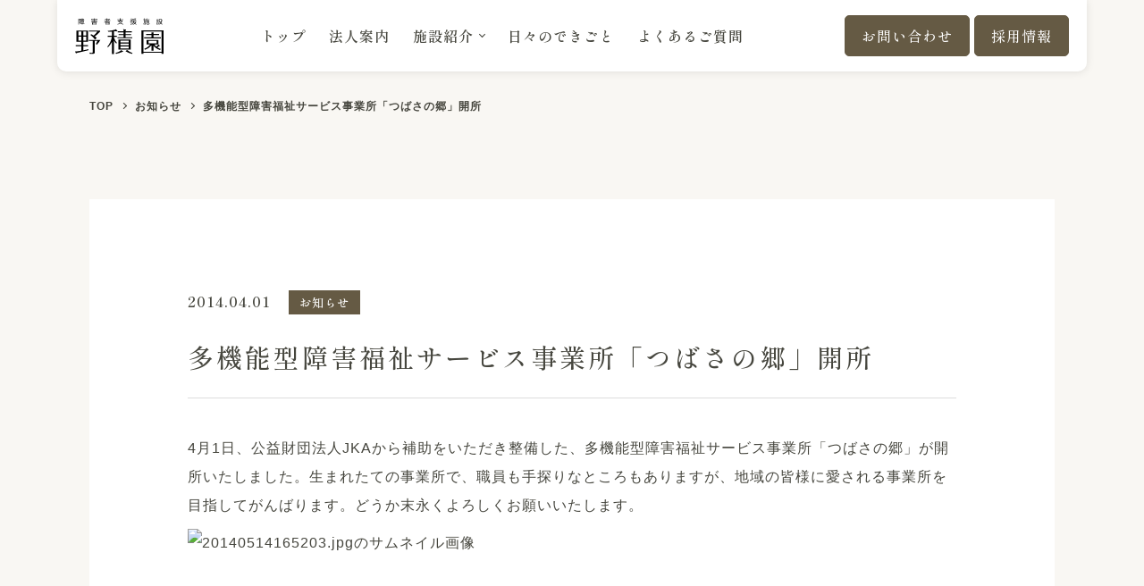

--- FILE ---
content_type: text/html; charset=UTF-8
request_url: https://nodumien.jp/cate-news/73/
body_size: 38834
content:

<!DOCTYPE html>
<html><!-- InstanceBegin template="/Templates/base.dwt" codeOutsideHTMLIsLocked="false" -->
<head>
<!-- Google tag (gtag.js) -->
<script async src="https://www.googletagmanager.com/gtag/js?id=G-HR2GZFKLC5"></script>
<script>
  window.dataLayer = window.dataLayer || [];
  function gtag(){dataLayer.push(arguments);}
  gtag('js', new Date());

  gtag('config', 'G-HR2GZFKLC5');
</script>

<meta charset="utf-8" />
<meta name="viewport" content="width=device-width, initial-scale=1, minimum-scale=1, user-scalable=yes">
<meta name="format-detection" content="telephone=no">
<meta http-equiv="X-UA-Compatible" content="IE=Edge" />
<!-- InstanceBeginEditable name="Title" -->

<!-- InstanceEndEditable -->

<!--<link rel="icon" href="">-->
<link rel="icon" href="https://nodumien.jp/common/images/favicon.ico" sizes="any">
<link rel="apple-touch-icon" sizes="180x180" href="#">
<link rel="icon" type="image/png" sizes="192x192" href="#" >
<link rel="preconnect" href="https://fonts.googleapis.com">
<link rel="preconnect" href="https://fonts.gstatic.com" crossorigin>
<link href="https://fonts.googleapis.com/css2?family=BIZ+UDPGothic:wght@400;700&family=Montserrat:ital,wght@0,100..900;1,100..900&family=Shippori+Mincho:wght@400;500;600;700;800&display=swap" rel="stylesheet">

<link rel="stylesheet" rel="preload" href="https://nodumien.jp/common/css/slick.css" media="screen,print"/>
<link rel="stylesheet" rel="preload" href="https://nodumien.jp/common/css/slick-theme.css" media="screen,print"/>

<!-- InstanceBeginEditable name="head" -->
<meta name="copyright" content="">
<meta name="keywords" content="">
<meta name="description" content="">


		<!-- All in One SEO 4.6.6 - aioseo.com -->
		<title>多機能型障害福祉サービス事業所「つばさの郷」開所 | お知らせ | 障害者支援施設 野積園グループ</title>
		<meta name="description" content="4月1日、公益財団法人JKAから補助をいただき整備した、多機能型障害福祉サービス事業所「つばさの郷」が開所いた" />
		<meta name="robots" content="max-image-preview:large" />
		<link rel="canonical" href="https://nodumien.jp/cate-news/73/" />
		<meta name="generator" content="All in One SEO (AIOSEO) 4.6.6" />
		<meta property="og:locale" content="ja_JP" />
		<meta property="og:site_name" content="障害者支援施設 野積園グループ |" />
		<meta property="og:type" content="article" />
		<meta property="og:title" content="多機能型障害福祉サービス事業所「つばさの郷」開所 | お知らせ | 障害者支援施設 野積園グループ" />
		<meta property="og:description" content="4月1日、公益財団法人JKAから補助をいただき整備した、多機能型障害福祉サービス事業所「つばさの郷」が開所いた" />
		<meta property="og:url" content="https://nodumien.jp/cate-news/73/" />
		<meta property="og:image" content="https://nodumien.jp/wp-content/uploads/2024/06/ogp_1200x630.png" />
		<meta property="og:image:secure_url" content="https://nodumien.jp/wp-content/uploads/2024/06/ogp_1200x630.png" />
		<meta property="og:image:width" content="1200" />
		<meta property="og:image:height" content="630" />
		<meta property="article:published_time" content="2014-03-31T23:18:03+00:00" />
		<meta property="article:modified_time" content="2024-06-13T02:13:07+00:00" />
		<meta name="twitter:card" content="summary_large_image" />
		<meta name="twitter:title" content="多機能型障害福祉サービス事業所「つばさの郷」開所 | お知らせ | 障害者支援施設 野積園グループ" />
		<meta name="twitter:description" content="4月1日、公益財団法人JKAから補助をいただき整備した、多機能型障害福祉サービス事業所「つばさの郷」が開所いた" />
		<meta name="twitter:image" content="https://nodumien.jp/wp-content/uploads/2024/06/ogp_1200x630.png" />
		<script type="application/ld+json" class="aioseo-schema">
			{"@context":"https:\/\/schema.org","@graph":[{"@type":"BlogPosting","@id":"https:\/\/nodumien.jp\/cate-news\/73\/#blogposting","name":"\u591a\u6a5f\u80fd\u578b\u969c\u5bb3\u798f\u7949\u30b5\u30fc\u30d3\u30b9\u4e8b\u696d\u6240\u300c\u3064\u3070\u3055\u306e\u90f7\u300d\u958b\u6240 | \u304a\u77e5\u3089\u305b | \u969c\u5bb3\u8005\u652f\u63f4\u65bd\u8a2d \u91ce\u7a4d\u5712\u30b0\u30eb\u30fc\u30d7","headline":"\u591a\u6a5f\u80fd\u578b\u969c\u5bb3\u798f\u7949\u30b5\u30fc\u30d3\u30b9\u4e8b\u696d\u6240\u300c\u3064\u3070\u3055\u306e\u90f7\u300d\u958b\u6240","author":{"@id":"https:\/\/nodumien.jp\/author\/nodumien\/#author"},"publisher":{"@id":"https:\/\/nodumien.jp\/#organization"},"image":{"@type":"ImageObject","url":"http:\/\/www.nodumien.jp\/news\/assets_c\/2014\/05\/20140514165203-thumb-400x209-44.jpg","@id":"https:\/\/nodumien.jp\/cate-news\/73\/#articleImage"},"datePublished":"2014-04-01T08:18:03+09:00","dateModified":"2024-06-13T11:13:07+09:00","inLanguage":"ja","mainEntityOfPage":{"@id":"https:\/\/nodumien.jp\/cate-news\/73\/#webpage"},"isPartOf":{"@id":"https:\/\/nodumien.jp\/cate-news\/73\/#webpage"},"articleSection":"\u304a\u77e5\u3089\u305b"},{"@type":"BreadcrumbList","@id":"https:\/\/nodumien.jp\/cate-news\/73\/#breadcrumblist","itemListElement":[{"@type":"ListItem","@id":"https:\/\/nodumien.jp\/#listItem","position":1,"name":"\u5bb6","item":"https:\/\/nodumien.jp\/","nextItem":"https:\/\/nodumien.jp\/category\/cate-news\/#listItem"},{"@type":"ListItem","@id":"https:\/\/nodumien.jp\/category\/cate-news\/#listItem","position":2,"name":"\u304a\u77e5\u3089\u305b","previousItem":"https:\/\/nodumien.jp\/#listItem"}]},{"@type":"Organization","@id":"https:\/\/nodumien.jp\/#organization","name":"\u969c\u5bb3\u8005\u652f\u63f4\u65bd\u8a2d \u91ce\u7a4d\u5712\u30b0\u30eb\u30fc\u30d7","url":"https:\/\/nodumien.jp\/"},{"@type":"Person","@id":"https:\/\/nodumien.jp\/author\/nodumien\/#author","url":"https:\/\/nodumien.jp\/author\/nodumien\/","name":"nodumien","image":{"@type":"ImageObject","@id":"https:\/\/nodumien.jp\/cate-news\/73\/#authorImage","url":"https:\/\/secure.gravatar.com\/avatar\/36a5186ca34a846678ffb42ef333a1d2?s=96&d=mm&r=g","width":96,"height":96,"caption":"nodumien"}},{"@type":"WebPage","@id":"https:\/\/nodumien.jp\/cate-news\/73\/#webpage","url":"https:\/\/nodumien.jp\/cate-news\/73\/","name":"\u591a\u6a5f\u80fd\u578b\u969c\u5bb3\u798f\u7949\u30b5\u30fc\u30d3\u30b9\u4e8b\u696d\u6240\u300c\u3064\u3070\u3055\u306e\u90f7\u300d\u958b\u6240 | \u304a\u77e5\u3089\u305b | \u969c\u5bb3\u8005\u652f\u63f4\u65bd\u8a2d \u91ce\u7a4d\u5712\u30b0\u30eb\u30fc\u30d7","description":"4\u67081\u65e5\u3001\u516c\u76ca\u8ca1\u56e3\u6cd5\u4ebaJKA\u304b\u3089\u88dc\u52a9\u3092\u3044\u305f\u3060\u304d\u6574\u5099\u3057\u305f\u3001\u591a\u6a5f\u80fd\u578b\u969c\u5bb3\u798f\u7949\u30b5\u30fc\u30d3\u30b9\u4e8b\u696d\u6240\u300c\u3064\u3070\u3055\u306e\u90f7\u300d\u304c\u958b\u6240\u3044\u305f","inLanguage":"ja","isPartOf":{"@id":"https:\/\/nodumien.jp\/#website"},"breadcrumb":{"@id":"https:\/\/nodumien.jp\/cate-news\/73\/#breadcrumblist"},"author":{"@id":"https:\/\/nodumien.jp\/author\/nodumien\/#author"},"creator":{"@id":"https:\/\/nodumien.jp\/author\/nodumien\/#author"},"datePublished":"2014-04-01T08:18:03+09:00","dateModified":"2024-06-13T11:13:07+09:00"},{"@type":"WebSite","@id":"https:\/\/nodumien.jp\/#website","url":"https:\/\/nodumien.jp\/","name":"\u969c\u5bb3\u8005\u652f\u63f4\u65bd\u8a2d \u91ce\u7a4d\u5712\u30b0\u30eb\u30fc\u30d7","alternateName":"\u969c\u5bb3\u8005\u652f\u63f4\u65bd\u8a2d \u91ce\u7a4d\u5712\u30b0\u30eb\u30fc\u30d7 \uff3b\u5bcc\u5c71\u5e02\u516b\u5c3e\u753a\uff3d","inLanguage":"ja","publisher":{"@id":"https:\/\/nodumien.jp\/#organization"}}]}
		</script>
		<!-- All in One SEO -->

<script type="text/javascript">
/* <![CDATA[ */
window._wpemojiSettings = {"baseUrl":"https:\/\/s.w.org\/images\/core\/emoji\/15.0.3\/72x72\/","ext":".png","svgUrl":"https:\/\/s.w.org\/images\/core\/emoji\/15.0.3\/svg\/","svgExt":".svg","source":{"concatemoji":"https:\/\/nodumien.jp\/wp-includes\/js\/wp-emoji-release.min.js?ver=6.5.7"}};
/*! This file is auto-generated */
!function(i,n){var o,s,e;function c(e){try{var t={supportTests:e,timestamp:(new Date).valueOf()};sessionStorage.setItem(o,JSON.stringify(t))}catch(e){}}function p(e,t,n){e.clearRect(0,0,e.canvas.width,e.canvas.height),e.fillText(t,0,0);var t=new Uint32Array(e.getImageData(0,0,e.canvas.width,e.canvas.height).data),r=(e.clearRect(0,0,e.canvas.width,e.canvas.height),e.fillText(n,0,0),new Uint32Array(e.getImageData(0,0,e.canvas.width,e.canvas.height).data));return t.every(function(e,t){return e===r[t]})}function u(e,t,n){switch(t){case"flag":return n(e,"\ud83c\udff3\ufe0f\u200d\u26a7\ufe0f","\ud83c\udff3\ufe0f\u200b\u26a7\ufe0f")?!1:!n(e,"\ud83c\uddfa\ud83c\uddf3","\ud83c\uddfa\u200b\ud83c\uddf3")&&!n(e,"\ud83c\udff4\udb40\udc67\udb40\udc62\udb40\udc65\udb40\udc6e\udb40\udc67\udb40\udc7f","\ud83c\udff4\u200b\udb40\udc67\u200b\udb40\udc62\u200b\udb40\udc65\u200b\udb40\udc6e\u200b\udb40\udc67\u200b\udb40\udc7f");case"emoji":return!n(e,"\ud83d\udc26\u200d\u2b1b","\ud83d\udc26\u200b\u2b1b")}return!1}function f(e,t,n){var r="undefined"!=typeof WorkerGlobalScope&&self instanceof WorkerGlobalScope?new OffscreenCanvas(300,150):i.createElement("canvas"),a=r.getContext("2d",{willReadFrequently:!0}),o=(a.textBaseline="top",a.font="600 32px Arial",{});return e.forEach(function(e){o[e]=t(a,e,n)}),o}function t(e){var t=i.createElement("script");t.src=e,t.defer=!0,i.head.appendChild(t)}"undefined"!=typeof Promise&&(o="wpEmojiSettingsSupports",s=["flag","emoji"],n.supports={everything:!0,everythingExceptFlag:!0},e=new Promise(function(e){i.addEventListener("DOMContentLoaded",e,{once:!0})}),new Promise(function(t){var n=function(){try{var e=JSON.parse(sessionStorage.getItem(o));if("object"==typeof e&&"number"==typeof e.timestamp&&(new Date).valueOf()<e.timestamp+604800&&"object"==typeof e.supportTests)return e.supportTests}catch(e){}return null}();if(!n){if("undefined"!=typeof Worker&&"undefined"!=typeof OffscreenCanvas&&"undefined"!=typeof URL&&URL.createObjectURL&&"undefined"!=typeof Blob)try{var e="postMessage("+f.toString()+"("+[JSON.stringify(s),u.toString(),p.toString()].join(",")+"));",r=new Blob([e],{type:"text/javascript"}),a=new Worker(URL.createObjectURL(r),{name:"wpTestEmojiSupports"});return void(a.onmessage=function(e){c(n=e.data),a.terminate(),t(n)})}catch(e){}c(n=f(s,u,p))}t(n)}).then(function(e){for(var t in e)n.supports[t]=e[t],n.supports.everything=n.supports.everything&&n.supports[t],"flag"!==t&&(n.supports.everythingExceptFlag=n.supports.everythingExceptFlag&&n.supports[t]);n.supports.everythingExceptFlag=n.supports.everythingExceptFlag&&!n.supports.flag,n.DOMReady=!1,n.readyCallback=function(){n.DOMReady=!0}}).then(function(){return e}).then(function(){var e;n.supports.everything||(n.readyCallback(),(e=n.source||{}).concatemoji?t(e.concatemoji):e.wpemoji&&e.twemoji&&(t(e.twemoji),t(e.wpemoji)))}))}((window,document),window._wpemojiSettings);
/* ]]> */
</script>
<style id='wp-emoji-styles-inline-css' type='text/css'>

	img.wp-smiley, img.emoji {
		display: inline !important;
		border: none !important;
		box-shadow: none !important;
		height: 1em !important;
		width: 1em !important;
		margin: 0 0.07em !important;
		vertical-align: -0.1em !important;
		background: none !important;
		padding: 0 !important;
	}
</style>
<link rel='stylesheet' id='wp-block-library-css' href='https://nodumien.jp/wp-includes/css/dist/block-library/style.min.css?ver=6.5.7' type='text/css' media='all' />
<style id='classic-theme-styles-inline-css' type='text/css'>
/*! This file is auto-generated */
.wp-block-button__link{color:#fff;background-color:#32373c;border-radius:9999px;box-shadow:none;text-decoration:none;padding:calc(.667em + 2px) calc(1.333em + 2px);font-size:1.125em}.wp-block-file__button{background:#32373c;color:#fff;text-decoration:none}
</style>
<style id='global-styles-inline-css' type='text/css'>
body{--wp--preset--color--black: #000000;--wp--preset--color--cyan-bluish-gray: #abb8c3;--wp--preset--color--white: #ffffff;--wp--preset--color--pale-pink: #f78da7;--wp--preset--color--vivid-red: #cf2e2e;--wp--preset--color--luminous-vivid-orange: #ff6900;--wp--preset--color--luminous-vivid-amber: #fcb900;--wp--preset--color--light-green-cyan: #7bdcb5;--wp--preset--color--vivid-green-cyan: #00d084;--wp--preset--color--pale-cyan-blue: #8ed1fc;--wp--preset--color--vivid-cyan-blue: #0693e3;--wp--preset--color--vivid-purple: #9b51e0;--wp--preset--gradient--vivid-cyan-blue-to-vivid-purple: linear-gradient(135deg,rgba(6,147,227,1) 0%,rgb(155,81,224) 100%);--wp--preset--gradient--light-green-cyan-to-vivid-green-cyan: linear-gradient(135deg,rgb(122,220,180) 0%,rgb(0,208,130) 100%);--wp--preset--gradient--luminous-vivid-amber-to-luminous-vivid-orange: linear-gradient(135deg,rgba(252,185,0,1) 0%,rgba(255,105,0,1) 100%);--wp--preset--gradient--luminous-vivid-orange-to-vivid-red: linear-gradient(135deg,rgba(255,105,0,1) 0%,rgb(207,46,46) 100%);--wp--preset--gradient--very-light-gray-to-cyan-bluish-gray: linear-gradient(135deg,rgb(238,238,238) 0%,rgb(169,184,195) 100%);--wp--preset--gradient--cool-to-warm-spectrum: linear-gradient(135deg,rgb(74,234,220) 0%,rgb(151,120,209) 20%,rgb(207,42,186) 40%,rgb(238,44,130) 60%,rgb(251,105,98) 80%,rgb(254,248,76) 100%);--wp--preset--gradient--blush-light-purple: linear-gradient(135deg,rgb(255,206,236) 0%,rgb(152,150,240) 100%);--wp--preset--gradient--blush-bordeaux: linear-gradient(135deg,rgb(254,205,165) 0%,rgb(254,45,45) 50%,rgb(107,0,62) 100%);--wp--preset--gradient--luminous-dusk: linear-gradient(135deg,rgb(255,203,112) 0%,rgb(199,81,192) 50%,rgb(65,88,208) 100%);--wp--preset--gradient--pale-ocean: linear-gradient(135deg,rgb(255,245,203) 0%,rgb(182,227,212) 50%,rgb(51,167,181) 100%);--wp--preset--gradient--electric-grass: linear-gradient(135deg,rgb(202,248,128) 0%,rgb(113,206,126) 100%);--wp--preset--gradient--midnight: linear-gradient(135deg,rgb(2,3,129) 0%,rgb(40,116,252) 100%);--wp--preset--font-size--small: 13px;--wp--preset--font-size--medium: 20px;--wp--preset--font-size--large: 36px;--wp--preset--font-size--x-large: 42px;--wp--preset--spacing--20: 0.44rem;--wp--preset--spacing--30: 0.67rem;--wp--preset--spacing--40: 1rem;--wp--preset--spacing--50: 1.5rem;--wp--preset--spacing--60: 2.25rem;--wp--preset--spacing--70: 3.38rem;--wp--preset--spacing--80: 5.06rem;--wp--preset--shadow--natural: 6px 6px 9px rgba(0, 0, 0, 0.2);--wp--preset--shadow--deep: 12px 12px 50px rgba(0, 0, 0, 0.4);--wp--preset--shadow--sharp: 6px 6px 0px rgba(0, 0, 0, 0.2);--wp--preset--shadow--outlined: 6px 6px 0px -3px rgba(255, 255, 255, 1), 6px 6px rgba(0, 0, 0, 1);--wp--preset--shadow--crisp: 6px 6px 0px rgba(0, 0, 0, 1);}:where(.is-layout-flex){gap: 0.5em;}:where(.is-layout-grid){gap: 0.5em;}body .is-layout-flex{display: flex;}body .is-layout-flex{flex-wrap: wrap;align-items: center;}body .is-layout-flex > *{margin: 0;}body .is-layout-grid{display: grid;}body .is-layout-grid > *{margin: 0;}:where(.wp-block-columns.is-layout-flex){gap: 2em;}:where(.wp-block-columns.is-layout-grid){gap: 2em;}:where(.wp-block-post-template.is-layout-flex){gap: 1.25em;}:where(.wp-block-post-template.is-layout-grid){gap: 1.25em;}.has-black-color{color: var(--wp--preset--color--black) !important;}.has-cyan-bluish-gray-color{color: var(--wp--preset--color--cyan-bluish-gray) !important;}.has-white-color{color: var(--wp--preset--color--white) !important;}.has-pale-pink-color{color: var(--wp--preset--color--pale-pink) !important;}.has-vivid-red-color{color: var(--wp--preset--color--vivid-red) !important;}.has-luminous-vivid-orange-color{color: var(--wp--preset--color--luminous-vivid-orange) !important;}.has-luminous-vivid-amber-color{color: var(--wp--preset--color--luminous-vivid-amber) !important;}.has-light-green-cyan-color{color: var(--wp--preset--color--light-green-cyan) !important;}.has-vivid-green-cyan-color{color: var(--wp--preset--color--vivid-green-cyan) !important;}.has-pale-cyan-blue-color{color: var(--wp--preset--color--pale-cyan-blue) !important;}.has-vivid-cyan-blue-color{color: var(--wp--preset--color--vivid-cyan-blue) !important;}.has-vivid-purple-color{color: var(--wp--preset--color--vivid-purple) !important;}.has-black-background-color{background-color: var(--wp--preset--color--black) !important;}.has-cyan-bluish-gray-background-color{background-color: var(--wp--preset--color--cyan-bluish-gray) !important;}.has-white-background-color{background-color: var(--wp--preset--color--white) !important;}.has-pale-pink-background-color{background-color: var(--wp--preset--color--pale-pink) !important;}.has-vivid-red-background-color{background-color: var(--wp--preset--color--vivid-red) !important;}.has-luminous-vivid-orange-background-color{background-color: var(--wp--preset--color--luminous-vivid-orange) !important;}.has-luminous-vivid-amber-background-color{background-color: var(--wp--preset--color--luminous-vivid-amber) !important;}.has-light-green-cyan-background-color{background-color: var(--wp--preset--color--light-green-cyan) !important;}.has-vivid-green-cyan-background-color{background-color: var(--wp--preset--color--vivid-green-cyan) !important;}.has-pale-cyan-blue-background-color{background-color: var(--wp--preset--color--pale-cyan-blue) !important;}.has-vivid-cyan-blue-background-color{background-color: var(--wp--preset--color--vivid-cyan-blue) !important;}.has-vivid-purple-background-color{background-color: var(--wp--preset--color--vivid-purple) !important;}.has-black-border-color{border-color: var(--wp--preset--color--black) !important;}.has-cyan-bluish-gray-border-color{border-color: var(--wp--preset--color--cyan-bluish-gray) !important;}.has-white-border-color{border-color: var(--wp--preset--color--white) !important;}.has-pale-pink-border-color{border-color: var(--wp--preset--color--pale-pink) !important;}.has-vivid-red-border-color{border-color: var(--wp--preset--color--vivid-red) !important;}.has-luminous-vivid-orange-border-color{border-color: var(--wp--preset--color--luminous-vivid-orange) !important;}.has-luminous-vivid-amber-border-color{border-color: var(--wp--preset--color--luminous-vivid-amber) !important;}.has-light-green-cyan-border-color{border-color: var(--wp--preset--color--light-green-cyan) !important;}.has-vivid-green-cyan-border-color{border-color: var(--wp--preset--color--vivid-green-cyan) !important;}.has-pale-cyan-blue-border-color{border-color: var(--wp--preset--color--pale-cyan-blue) !important;}.has-vivid-cyan-blue-border-color{border-color: var(--wp--preset--color--vivid-cyan-blue) !important;}.has-vivid-purple-border-color{border-color: var(--wp--preset--color--vivid-purple) !important;}.has-vivid-cyan-blue-to-vivid-purple-gradient-background{background: var(--wp--preset--gradient--vivid-cyan-blue-to-vivid-purple) !important;}.has-light-green-cyan-to-vivid-green-cyan-gradient-background{background: var(--wp--preset--gradient--light-green-cyan-to-vivid-green-cyan) !important;}.has-luminous-vivid-amber-to-luminous-vivid-orange-gradient-background{background: var(--wp--preset--gradient--luminous-vivid-amber-to-luminous-vivid-orange) !important;}.has-luminous-vivid-orange-to-vivid-red-gradient-background{background: var(--wp--preset--gradient--luminous-vivid-orange-to-vivid-red) !important;}.has-very-light-gray-to-cyan-bluish-gray-gradient-background{background: var(--wp--preset--gradient--very-light-gray-to-cyan-bluish-gray) !important;}.has-cool-to-warm-spectrum-gradient-background{background: var(--wp--preset--gradient--cool-to-warm-spectrum) !important;}.has-blush-light-purple-gradient-background{background: var(--wp--preset--gradient--blush-light-purple) !important;}.has-blush-bordeaux-gradient-background{background: var(--wp--preset--gradient--blush-bordeaux) !important;}.has-luminous-dusk-gradient-background{background: var(--wp--preset--gradient--luminous-dusk) !important;}.has-pale-ocean-gradient-background{background: var(--wp--preset--gradient--pale-ocean) !important;}.has-electric-grass-gradient-background{background: var(--wp--preset--gradient--electric-grass) !important;}.has-midnight-gradient-background{background: var(--wp--preset--gradient--midnight) !important;}.has-small-font-size{font-size: var(--wp--preset--font-size--small) !important;}.has-medium-font-size{font-size: var(--wp--preset--font-size--medium) !important;}.has-large-font-size{font-size: var(--wp--preset--font-size--large) !important;}.has-x-large-font-size{font-size: var(--wp--preset--font-size--x-large) !important;}
.wp-block-navigation a:where(:not(.wp-element-button)){color: inherit;}
:where(.wp-block-post-template.is-layout-flex){gap: 1.25em;}:where(.wp-block-post-template.is-layout-grid){gap: 1.25em;}
:where(.wp-block-columns.is-layout-flex){gap: 2em;}:where(.wp-block-columns.is-layout-grid){gap: 2em;}
.wp-block-pullquote{font-size: 1.5em;line-height: 1.6;}
</style>
<link rel='stylesheet' id='contact-form-7-css' href='https://nodumien.jp/wp-content/plugins/contact-form-7/includes/css/styles.css?ver=5.9.6' type='text/css' media='all' />
<link rel='stylesheet' id='flexible-table-block-css' href='https://nodumien.jp/wp-content/plugins/flexible-table-block/build/style-index.css?ver=1719478122' type='text/css' media='all' />
<style id='flexible-table-block-inline-css' type='text/css'>
.wp-block-flexible-table-block-table.wp-block-flexible-table-block-table>table{width:100%;max-width:100%;border-collapse:collapse;}.wp-block-flexible-table-block-table.wp-block-flexible-table-block-table.is-style-stripes tbody tr:nth-child(odd) th{background-color:#f2f2f2;}.wp-block-flexible-table-block-table.wp-block-flexible-table-block-table.is-style-stripes tbody tr:nth-child(odd) td{background-color:#f2f2f2;}.wp-block-flexible-table-block-table.wp-block-flexible-table-block-table.is-style-stripes tbody tr:nth-child(even) th{background-color:#ffffff;}.wp-block-flexible-table-block-table.wp-block-flexible-table-block-table.is-style-stripes tbody tr:nth-child(even) td{background-color:#ffffff;}.wp-block-flexible-table-block-table.wp-block-flexible-table-block-table>table tr th,.wp-block-flexible-table-block-table.wp-block-flexible-table-block-table>table tr td{padding:0.5em;border-width:1px;border-style:solid;border-color:#dddddd;text-align:center;vertical-align:middle;}.wp-block-flexible-table-block-table.wp-block-flexible-table-block-table>table tr th{background-color:#f2f2f2;}.wp-block-flexible-table-block-table.wp-block-flexible-table-block-table>table tr td{background-color:#ffffff;}@media screen and (min-width:769px){.wp-block-flexible-table-block-table.is-scroll-on-pc{overflow-x:scroll;}.wp-block-flexible-table-block-table.is-scroll-on-pc table{max-width:none;align-self:self-start;}}@media screen and (max-width:768px){.wp-block-flexible-table-block-table.is-scroll-on-mobile{overflow-x:scroll;}.wp-block-flexible-table-block-table.is-scroll-on-mobile table{max-width:none;align-self:self-start;}.wp-block-flexible-table-block-table table.is-stacked-on-mobile th,.wp-block-flexible-table-block-table table.is-stacked-on-mobile td{width:100%!important;display:block;}}
</style>
<link rel='stylesheet' id='wp-pagenavi-css' href='https://nodumien.jp/wp-content/plugins/wp-pagenavi/pagenavi-css.css?ver=2.70' type='text/css' media='all' />
<link rel="https://api.w.org/" href="https://nodumien.jp/wp-json/" /><link rel="alternate" type="application/json" href="https://nodumien.jp/wp-json/wp/v2/posts/73" /><link rel="EditURI" type="application/rsd+xml" title="RSD" href="https://nodumien.jp/xmlrpc.php?rsd" />
<meta name="generator" content="WordPress 6.5.7" />
<link rel='shortlink' href='https://nodumien.jp/?p=73' />
<link rel="alternate" type="application/json+oembed" href="https://nodumien.jp/wp-json/oembed/1.0/embed?url=https%3A%2F%2Fnodumien.jp%2Fcate-news%2F73%2F" />
<link rel="alternate" type="text/xml+oembed" href="https://nodumien.jp/wp-json/oembed/1.0/embed?url=https%3A%2F%2Fnodumien.jp%2Fcate-news%2F73%2F&#038;format=xml" />

<!-- InstanceEndEditable -->
<!-- InstanceParam name="class" type="text" value="home" -->
</head>
<!-- InstanceBeginEditable name="load" -->

<!-- InstanceEndEditable -->
<body class="">
<link rel="stylesheet" rel="preload" href="https://nodumien.jp/common/css/style.css?20260122023739" media="screen,print">
	<header id="header">
		<h1 class="logo">
			<a href="https://nodumien.jp">
				<picture class="pc">
					<source type="image/webp" srcset="https://nodumien.jp/common/images/logo_pc.svg"  width="99" height="41" alt="障害者支援施設 野積園">
					<img src="https://nodumien.jp/common/images/logo_pc.webp" width="99" height="41" alt="障害者支援施設 野積園" class="lazyload">
				</picture>
				<picture class="sp">
					<source type="image/webp" srcset="https://nodumien.jp/common/images/logo_sp.svg"  width="65" height="26" alt="障害者支援施設 野積園">
					<img src="https://nodumien.jp/common/images/logo_sp.webp" width="65" height="26" alt="障害者支援施設 野積園" class="lazyload">
				</picture>
			</a>
		</h1>
		<nav id="header-nav">
			<ul class="header-nav-list">
				<li class="header-nav-list_item">
					<a  href="https://nodumien.jp">トップ</a>
				</li>
				<li class="header-nav-list_item">
					<a  href="https://nodumien.jp/about">法人案内</a>
				</li>
				<li class="header-nav-list_item header-gnav_parent">
					<a class="header-gnav_btn" href="https://nodumien.jp/facilities">施設紹介</a>
					<a class="header-gnav_btn accordionBtn">施設紹介</a>
					<div class="header-gnav">
						<ul class="facilities-menu">
							<li class="facilities-menu_child nodumi">
								<a href="https://nodumien.jp/facilities/nodumien">
									<figure><img src="https://nodumien.jp/common/images/icon/ic_nodumi_02.svg" alt="障害者支援施設 野積園" width="220" height="220" class="lazyload"></figure>
									<div class="facilities-menu_child_text">
										<span>障害者支援施設</span>
										<p>野積園</p>										
									</div>
								</a>
							</li>
							<li class="facilities-menu_child himawari">
								<a href="https://nodumien.jp/facilities/himawari">
									<figure><img src="https://nodumien.jp/common/images/icon/ic_himawari_02.svg" alt="生活介護・就労継続支援B型事業所 ひまわりの郷" width="220" height="220" class="lazyload"></figure>
									<div class="facilities-menu_child_text">
										<span>生活介護・就労継続支援B型事業所</span>
										<p>ひまわりの郷</p>
									</div>
								</a>
							</li>
							<li class="facilities-menu_child cosmos">
								<a href="https://nodumien.jp/facilities/cosmos">
									<figure><img src="https://nodumien.jp/common/images/icon/ic_cosmos_02.svg" alt="生活介護事業所 秋桜の里" width="220" height="220" class="lazyload"></figure>
									<div class="facilities-menu_child_text">
										<span>生活介護事業所</span>
										<p>秋桜の里</p>
									</div>
								</a>
							</li>
							<li class="facilities-menu_child tsubasa">
								<a href="https://nodumien.jp/facilities/tsubasa">
									<figure><img src="https://nodumien.jp/common/images/icon/ic_tsubasa_02.svg" alt="生活介護事業所 つばさの郷" width="220" height="220" class="lazyload"></figure>
									<div class="facilities-menu_child_text">
										<span>生活介護事業所</span>
										<p>つばさの郷</p>
									</div>
								</a>
							</li>
							<li class="facilities-menu_child friendly">
								<a href="https://nodumien.jp/facilities/friendly">
									<figure><img src="https://nodumien.jp/common/images/icon/ic_friendly_02.svg" alt="共同生活援助事業所 ふれんどりーハウス" width="220" height="220" class="lazyload"></figure>
									<div class="facilities-menu_child_text">
										<span>共同生活援助事業所</span>
										<p>ふれんどりーハウス</p>
									</div>
								</a>
							</li>
							<li class="facilities-menu_child yuppi">
								<a href="https://nodumien.jp/facilities/yuppi">
									<figure><img src="https://nodumien.jp/common/images/icon/ic_yuppi_02.svg" alt="放課後等デイサービス ゆっぴー" width="220" height="220" class="lazyload"></figure>
									<div class="facilities-menu_child_text">
										<span>放課後等デイサービス</span>
										<p>ゆっぴー</p>
									</div>
								</a>
							</li>
						</ul>
						<a class="header-gnav_inBtn" href="https://nodumien.jp/facilities">施設紹介一覧へ</a>
					</div>
				</li>
				<li class="header-nav-list_item">
					<a  href="https://nodumien.jp/blog">日々のできごと</a>
				</li>
				<li class="header-nav-list_item">
					<a  href="https://nodumien.jp/faq">よくあるご質問</a>
				</li>
				<li class="header-nav-list_item md">
					<a  href="https://nodumien.jp/recruit">採用情報</a>
				</li>
				<li class="header-nav-list_item md">
					<a class="current" href="https://nodumien.jp/news">お知らせ</a>
				</li>
			</ul>
			<div class="cta-box">
				<h3 class="cta-title">お気軽にご相談ください</h3>
				<div class="cta-btn">
					<a href="tel:0764553535" class="cta-btn_tel">
						<p><span>076-455-3535</span>受付：平日9:00～17:00</p>
					</a>
					<a href="https://nodumien.jp/contact" class="cta-btn_contact">
						<p>お問い合わせフォーム</p>
					</a>
				</div>
			</div>
		</nav>
		<div id="header-linkBtn">
			<div class="header-linkBtn_item"><a href="https://nodumien.jp/contact">お問い合わせ</a></div>
			<div class="header-linkBtn_item"><a href="https://nodumien.jp/recruit">採用情報</a></div>
		</div>
		<div id="hamburger">
			<span></span>
			<span></span>
			<span></span>
		</div>
	</header>

	<div id="gnav-modal"></div>
	
	<main id="main">
<!-- InstanceBeginEditable name="Context" -->
<div id="post-single">
	<!-- パンくずリスト -->
	<nav class="breadcrumb">
		<div class="breadcrumb_inner box">
			<ul>
				<li><a href="/">TOP</a></li>
				<li><span><a href="/news">お知らせ</a></span></li>
				<li><span>多機能型障害福祉サービス事業所「つばさの郷」開所</span></li>
			</ul>
		</div>
	</nav>

  <article id="contents" class="contents">
    <div class="box">
			<div class="box-frame">
				<div class="box-inner">
					<div class="post-s-ttl">
						<div class="post-item">
							<time datetime="2014-04-01">2014.04.01</time>
							<span class="cate-news">お知らせ</span>						</div>
						<h1 class="title03">多機能型障害福祉サービス事業所「つばさの郷」開所</h1>
					</div>
					<div class="postbody">
						<p> 4月1日、公益財団法人JKAから補助をいただき整備した、多機能型障害福祉サービス事業所「つばさの郷」が開所いたしました。生まれたての事業所で、職員も手探りなところもありますが、地域の皆様に愛される事業所を目指してがんばります。どうか末永くよろしくお願いいたします。</p>
<p><img fetchpriority="high" decoding="async" alt="20140514165203.jpgのサムネイル画像" src="http://www.nodumien.jp/news/assets_c/2014/05/20140514165203-thumb-400x209-44.jpg" height="209" width="400" /></p>
<p>[事業の概要]</p>
<p>（１）事業の目的</p>
<p>　この事業は、当該地域の在宅障害者並びに特別支援学校卒業生の日中活動の受け皿としての障害福祉サービス事業所及び当該地域の障害者の相談窓口としての相談支援事業所の機能を有した施設を建築することを目的とする。</p>
<p>（２）実施内容</p>
<p>　<u>多機能型障害福祉サービス事業所の建築</u></p>
<p>　　構　　造：木造２階建</p>
<p>　　延床面積：395.24㎡</p>
<p>　　提供サービス：生活介護事業・就労継続支援B型事業</p>
<p>　　定　　員：２０名（生活介護：１０名、就労継続支援B型：１０名）</p>
<p>[予想される事業実施効果]</p>
<p>　特別支援学校卒業生と在宅障がい者の方々との利用契約をし、活動を始めた。初期利用予定者数は、定員を満たしていないが、次年度以降も特別支援学校の卒業生の利用見込みがあると思われる。また、相談支援センターの窓口設置により、当該地域障がい者及びその家族からの相談依頼も見込まれる。</p>
					</div>

					<div class="btn_center">
						<div class="btn01 btn01-back">
							<a href="/news">
								<p>一覧に戻る</p><span></span>
							</a>
						</div>
					</div>
				</div>
			</div>
			
		</div>
	</article>
</div>

<div id="aside">
	<div class="cta-box fadeIn_up">
		<h3 class="cta-title">お気軽にご相談ください</h3>
		<p class="cta-text">見学会も行っています。<br>ご相談やご利用、ボランティアなど、<br class="sp">まずはお気軽にお問合せください。</p>
		<div class="cta-btn">
			<a href="tel:0764553535" class="cta-btn_tel">
				<p><span>076-455-3535</span>受付：平日8:30～17:30</p>
			</a>
			<a href="https://nodumien.jp/contact" class="cta-btn_contact">
				<p>お問い合わせフォーム</p>
			</a>
		</div>
	</div>
</div><!-- InstanceEndEditable -->
	</main>	
	
	<footer id="footer">
		<div class="footer-wrap">
			<div class="right-frame">
				<a href="https://nodumien.jp/" class="logo">
					<picture>
						<source type="image/webp" srcset="https://nodumien.jp/common/images/logo_pc.svg"  width="99" height="41" alt="障害者支援施設 野積園">
						<img src="https://nodumien.jp/common/images/logo_pc.png" width="99" height="41" alt="障害者支援施設 野積園" class="lazyload">
					</picture>
				</a>
				<ul class="address pc">
					<li>〒939-2404</li>
					<li>富山県富山市八尾町水口1624</li>
					<li>TEL：076-455-3535</li>
					<li>FAX：076-455-3536</li>
				</ul>
				<ul class="address sp">
					<li>〒939-2404 富山県富山市八尾町水口1624</li>
					<li>TEL.076-455-3535　FAX.076-455-3536</li>
				</ul>
				<div class="footer-nav_item"><a href="https://nodumien.jp/privacypolicy">プライバシーポリシー</a></div>
			</div>
			<nav class="left-frame">
				<div class="column-cont">
					<div class="footer-nav_item"><a href="https://nodumien.jp/">トップ</a></div>
					<div class="footer-nav_item"><a href="https://nodumien.jp/about">法人案内</a></div>
				</div>
				<div class="column-cont pc">
					<div class="footer-nav_item footer-nav_item_parent">
						<a href="https://nodumien.jp/facilities">施設紹介</a>
						<ul class="footer-nav_item_childs">
							<li class="nodumi"><a href="https://nodumien.jp/facilities/nodumien">野積園</a></li>
							<li class="himawari"><a href="https://nodumien.jp/facilities/himawari">ひまわりの郷</a></li>
							<li class="cosmos"><a href="https://nodumien.jp/facilities/cosmos">秋桜の里</a></li>
							<li class="tsubasa"><a href="https://nodumien.jp/facilities/tsubasa">つばさの郷</a></li>
							<li class="friendly"><a href="https://nodumien.jp/facilities/friendly">ふれんどりーハウス</a></li>
							<li class="yuppi"><a href="https://nodumien.jp/facilities/yuppi">ゆっぴー</a></li>
						</ul>
					</div>
				</div>
				<div class="column-cont sp">
					<div class="footer-nav_item footer-nav_item_parent">
						<a class="accordionBtn">施設紹介</a>
						<ul class="footer-nav_item_childs">
							<li class="nodumi"><a href="https://nodumien.jp/facilities/nodumien">野積園</a></li>
							<li class="himawari"><a href="https://nodumien.jp/facilities/himawari">ひまわりの郷</a></li>
							<li class="cosmos"><a href="https://nodumien.jp/facilities/cosmos">秋桜の里</a></li>
							<li class="tsubasa"><a href="https://nodumien.jp/facilities/tsubasa">つばさの郷</a></li>
							<li class="friendly"><a href="https://nodumien.jp/facilities/friendly">ふれんどりーハウス</a></li>
							<li class="yuppi"><a href="https://nodumien.jp/facilities/yuppi">ゆっぴー</a></li>
							<li class="facilities_btn"><a href="https://nodumien.jp/facilities">施設紹介一覧へ</a></li>
						</ul>
					</div>
				</div>
				<div class="column-cont">
					<div class="footer-nav_item"><a href="https://nodumien.jp/blog">日々のできごと</a></div>
					<div class="footer-nav_item"><a href="https://nodumien.jp/faq">よくあるご質問</a></div>
					<div class="footer-nav_item"><a href="https://nodumien.jp/contact">お問い合わせ</a></div>
					<div class="footer-nav_item"><a href="https://nodumien.jp/recruit">採用情報</a></div>
					<div class="footer-nav_item"><a href="https://nodumien.jp/news">お知らせ</a></div>
				</div>
				<div class="column-cont footer-linkBtn">
					<div class="footer-linkBtn_item"><a href="https://nodumien.jp/shop_tofu">白皇さんの匠とうふ</a></div>
					<div class="footer-linkBtn_item"><a href="https://nodumien.jp/shop_okashi">お菓子工房TSUBASA</a></div>
				</div>
			</nav>
		</div>
		<div class="bottom-frame">
			<div class="copyright"><p>Copyright &copy; Nodumien. All Rights Reserved.</p></div>
			<ul>
				<li><a href="#" target="_blank"></a></li>
				<li><a href="#" target="_blank"></a></li>
			</ul>
		</div>
		<div class="sp"><div class="pagetop"></div></div>
	</footer>
	
	<!-- container end -->
	<script src="https://nodumien.jp/common/js/vendor.js" type="text/javascript"></script>
	<script src="https://nodumien.jp/common/js/jquery.inview.min.js" type="text/javascript"></script>
	<script src="https://nodumien.jp/common/js/slick.min.js" type="text/javascript"></script>
	<script type="text/javascript" src="https://nodumien.jp/common/js/lazyload.min.js"></script>
	<script type="text/javascript" src="https://nodumien.jp/common/js/ajaxzip3.js"></script>
	<script src="https://nodumien.jp/common/js/function.js" type="text/javascript"></script>
<!-- InstanceBeginEditable name="BodyEnd" -->

<!-- InstanceEndEditable -->
<script type="text/javascript" src="https://nodumien.jp/wp-content/plugins/contact-form-7/includes/swv/js/index.js?ver=5.9.6" id="swv-js"></script>
<script type="text/javascript" id="contact-form-7-js-extra">
/* <![CDATA[ */
var wpcf7 = {"api":{"root":"https:\/\/nodumien.jp\/wp-json\/","namespace":"contact-form-7\/v1"}};
/* ]]> */
</script>
<script type="text/javascript" src="https://nodumien.jp/wp-content/plugins/contact-form-7/includes/js/index.js?ver=5.9.6" id="contact-form-7-js"></script>
</body>
<!-- InstanceEnd --></html>

--- FILE ---
content_type: text/css
request_url: https://nodumien.jp/common/css/style.css?20260122023739
body_size: 125549
content:
@font-face{font-family:"Montserrat";font-display:swap;src:url("../fonts/Montserrat/Montserrat-Regular.ttf") format("truetype")}@font-face{font-family:"Shippori Mincho";font-display:swap;src:url("../fonts/Shippori_Mincho/ShipporiMincho-Regular.ttf") format("truetype")}html .body{caret-color:rgba(0,0,0,0)}html .pc{display:block !important}html .md{display:none !important}html .sp{display:none !important}html .en{font-family:"Montserrat",sans-serif}html *{margin:0;padding:0}html a{color:#46463e;text-decoration:none}html li{list-style:none}html table{border-collapse:collapse}html img{display:block;border:none}html .fadeIn_up,html .fadeIn_left,html .fadeIn_right{-webkit-backface-visibility:hidden;backface-visibility:hidden;-webkit-animation:.4s anime1;animation:.4s anime1;-webkit-transform:rotate(0.0001deg);-ms-transform:rotate(0.0001deg);transform:rotate(0.0001deg)}html .fadeIn_up{opacity:0;-webkit-transform:translateY(30px);-ms-transform:translateY(30px);transform:translateY(30px);-webkit-transition:1s;transition:1s}html .fadeIn_left{opacity:0;-webkit-transform:translateX(-30px);-ms-transform:translateX(-30px);transform:translateX(-30px);-webkit-transition:1s;transition:1s}html .fadeIn_right{opacity:0;-webkit-transform:translateX(30px);-ms-transform:translateX(30px);transform:translateX(30px);-webkit-transition:1s;transition:1s}html .fadeIn{opacity:0;-webkit-transition:1s;transition:1s}html .updown{-webkit-transform:translateY(-50px);-ms-transform:translateY(-50px);transform:translateY(-50px)}html .is-show{-webkit-transform:translate(0);-ms-transform:translate(0);transform:translate(0);opacity:1}html .delay02{-webkit-transition-delay:.5s;transition-delay:.5s}html .delay03{-webkit-transition-delay:.7s;transition-delay:.7s}html .delay04{-webkit-transition-delay:1s;transition-delay:1s}html .delay05{-webkit-transition-delay:1.2s;transition-delay:1.2s}html .delay06{-webkit-transition-delay:1.4s;transition-delay:1.4s}html .delay07{-webkit-transition-delay:1.6s;transition-delay:1.6s}html .delay08{-webkit-transition-delay:1.8s;transition-delay:1.8s}html .delay09{-webkit-transition-delay:2s;transition-delay:2s}html .delay10{-webkit-transition-delay:2.2s;transition-delay:2.2s}html .pagenaviArea{width:100%;margin-top:90px}html .pagenaviArea .wp-pagenavi{clear:both;position:relative;margin:auto;text-align:center;font-family:"Shippori Mincho",serif;font-size:14px;font-weight:600}@media only screen and (max-width: 768px){html .pagenaviArea .wp-pagenavi{font-size:13px}}html .pagenaviArea .wp-pagenavi a,html .pagenaviArea .wp-pagenavi span{background-color:#fff;border:none;padding:10px 16px;-webkit-transition:all .3s;transition:all .3s;display:inline-block}@media only screen and (max-width: 768px){html .pagenaviArea .wp-pagenavi a,html .pagenaviArea .wp-pagenavi span{padding:8px 12px}}html .pagenaviArea .wp-pagenavi span.current,html .pagenaviArea .wp-pagenavi a:hover{background-color:#655a44;color:#fff}html .pagenaviArea .wp-pagenavi span.pages{margin-right:40px}@media only screen and (max-width: 768px){html .pagenaviArea .wp-pagenavi span.pages{margin-right:10px;display:none}}@media only screen and (max-width: 1060px){html .md{display:block !important}}@media only screen and (max-width: 768px){html .pc{display:none !important}html .sp{display:block !important}html *{float:none;position:static}html img{max-width:100%;height:auto}}.postbody{overflow:hidden;line-height:normal}.postbody*:first-child{margin-top:0}.postbody p{margin-bottom:10px;line-height:200%}.postbody h1,.postbody h2,.postbody h3,.postbody h4,.postbody h5,.postbody h6{margin:40px 0 30px;font-family:"Shippori Mincho",serif;font-weight:600;text-align:left}.postbody h1{font-size:23px;padding-left:20px;position:relative}.postbody h1::before{content:"";position:absolute;left:0;top:0;bottom:0;width:2px;height:100%;background-color:#a2cf30}.postbody h2{font-size:18px}.postbody h3,.postbody h4{font-size:16px}.postbody h5,.postbody h6{font-size:15px}.postbody a{font-family:"Shippori Mincho",serif;font-weight:600;position:relative;-webkit-transition:all .3s;transition:all .3s;text-decoration:underline;display:inline-block}.postbody a:hover{color:#a2cf30;opacity:.7}.postbody figure{margin-bottom:45px}.postbody figure figcaption{margin-top:10px;margin-bottom:0;font-size:13px}.postbody img{display:inline-block;margin:inherit;max-width:100%;margin-bottom:0 !important;vertical-align:middle}.postbody .is-type-video{text-align:center}.postbody ul{margin:35px 0}.postbody ul>li{padding-left:13px;padding-bottom:15px;position:relative}.postbody ul>li:last-child{padding-bottom:0}.postbody ul>li::before{content:"";position:absolute;top:11px;left:0;width:5px;height:5px;background-color:#655a44;border-radius:50%}.postbody ol{margin:35px 0}.postbody ol>li{list-style-position:inside;list-style-type:decimal;padding-left:22px;padding-bottom:15px;text-indent:-20px;background:none !important}.postbody ol>li:last-child{padding-bottom:0}.postbody table{width:100%;border-collapse:collapse;white-space:nowrap;border-spacing:0px}.postbody table thead{border-bottom:none}.postbody table tfoot{border-top:none}.postbody table th,.postbody table td{border:solid 1px #ddd;padding:10px 20px;text-align:center}.postbody table th{background-color:#f2f2f2}.postbody .alignleft{float:left;margin-right:2em}.postbody .alignright{float:right;margin-left:2em}.postbody .aligncenter{clear:both;display:block;margin-left:auto;margin-right:auto}.postbody .wp-caption{margin-top:1.2em;margin-bottom:1.2em}.postbody .wp-caption>img{margin:0}.postbody .wp-caption .wp-caption-text{font-size:12px;margin:0}.postbody div{margin:0 auto 30px;line-height:200%}.postbody div figure{margin-top:0;margin-bottom:0}@media only screen and (max-width: 768px){.postbody h1,.postbody h2,.postbody h3,.postbody h4,.postbody h5,.postbody h6{margin:40px 0 20px}.postbody h1{font-size:20px}.postbody figure{margin-bottom:20px}.postbody figure figcaption{margin-top:10px}.postbody figure.wp-block-table{overflow-x:scroll}.postbody table th,.postbody table td{padding:8px 10px}.postbody .alignleft{float:none;margin-right:0}.postbody .alignright{float:none;margin-left:0}.postbody div{margin-bottom:20px}.postbody div figure{margin-bottom:0}}.top-frame{position:relative;height:100vh}.top-frame::before{content:"";position:absolute;top:0;bottom:0;left:0;right:0;height:100vh;width:100%;background:-webkit-gradient(linear, left top, left bottom, from(transparent), color-stop(70%, transparent), to(rgba(0, 0, 0, 0.1)));background:linear-gradient(to bottom, transparent 0%, transparent 70%, rgba(0, 0, 0, 0.1) 100%)}.top-frame .top-kv{position:fixed;z-index:-1;top:0;right:0;left:0;bottom:0;overflow:hidden}.top-frame .top-kv_movie{position:absolute;z-index:-1;top:50%;left:50%;-webkit-transform:translate(-50%, -50%);-ms-transform:translate(-50%, -50%);transform:translate(-50%, -50%);width:177.77777778vh;height:56.25vw;min-height:100%;min-width:100%}.top-frame .top-kv::before{content:"";position:absolute;top:0;bottom:0;left:0;right:0;background-color:#f9f7f3;opacity:.15;height:100vh;width:100vw}.top-frame .top-kv_copy{position:absolute;top:50%;left:50%;-webkit-transform:translate(-50%, -50%);-ms-transform:translate(-50%, -50%);transform:translate(-50%, -50%);text-align:center;width:90%;z-index:1}@media only screen and (max-width: 768px){.top-frame .top-kv_copy{text-align:left}}.top-frame .top-kv_read{font-size:clamp(23px,4.6vw,46px);color:#fff;line-height:normal;letter-spacing:2px;font-family:"Shippori Mincho",serif;font-weight:400}@media only screen and (max-width: 768px){.top-frame .top-kv_read{font-weight:600}}.top-frame .top-kv_read--bg{display:inline-block;padding:5px 5px 5px 30px;position:relative;overflow:hidden}@media only screen and (max-width: 768px){.top-frame .top-kv_read--bg{padding-left:12px}}.top-frame .top-kv_read--bg::before{content:"";position:absolute;left:0;top:0;width:100%;height:100%;-webkit-transform:translateX(-100%);-ms-transform:translateX(-100%);transform:translateX(-100%);-webkit-transition:-webkit-transform 2s ease-out;transition:-webkit-transform 2s ease-out;transition:transform 2s ease-out;transition:transform 2s ease-out, -webkit-transform 2s ease-out}.top-frame .top-kv_read--bg::after{content:"";width:100%;height:100%;display:block;background-color:rgba(153,204,51,.7);position:absolute;top:0;left:0;z-index:-1;-webkit-transform:translateX(-100%);-ms-transform:translateX(-100%);transform:translateX(-100%);-webkit-transition:-webkit-transform 1s .4s ease-out;transition:-webkit-transform 1s .4s ease-out;transition:transform 1s .4s ease-out;transition:transform 1s .4s ease-out, -webkit-transform 1s .4s ease-out;opacity:0}.top-frame .top-kv_read--bg.is-visible::before{-webkit-transform:translateX(100%);-ms-transform:translateX(100%);transform:translateX(100%)}.top-frame .top-kv_read--bg.is-visible::after{-webkit-transform:translateX(0);-ms-transform:translateX(0);transform:translateX(0);opacity:1}.top-frame .top-kv_read--text{position:relative;left:-100%;opacity:0;-webkit-transition:left 2s ease-out,opacity 2s ease-out;transition:left 2s ease-out,opacity 2s ease-out}.top-frame .top-kv_read--text.is-visible{left:0;opacity:1}.top-frame .top-kv_news{position:absolute;bottom:30px;left:30px;background-color:rgba(255,255,255,.85);font-family:"Shippori Mincho",serif;display:-webkit-box;display:-ms-flexbox;display:flex;-webkit-box-align:center;-ms-flex-align:center;align-items:center;-ms-flex-wrap:wrap;flex-wrap:wrap;padding:10px 15px;font-size:14px;letter-spacing:.5px;-webkit-transition:all .3s;transition:all .3s;max-width:40%;overflow:hidden}@media only screen and (max-width: 768px){.top-frame .top-kv_news{max-width:90%;width:90%;bottom:50px;left:50%;-webkit-transform:translateX(-50%);-ms-transform:translateX(-50%);transform:translateX(-50%);padding:10px 20px 5px;display:block;-webkit-box-sizing:border-box;box-sizing:border-box;font-size:14px}}.top-frame .top-kv_news h4{padding-right:10px;margin-right:10px;position:relative;font-weight:500;font-size:15px}.top-frame .top-kv_news h4::before{height:80%;width:1px;background:#a2cf30;content:"";position:absolute;right:0;top:54%;-webkit-transform:translateY(-50%);-ms-transform:translateY(-50%);transform:translateY(-50%)}.top-frame .top-kv_news_inner{display:-webkit-box;display:-ms-flexbox;display:flex;-webkit-box-align:center;-ms-flex-align:center;align-items:center;line-height:normal;-webkit-transition:all .3s;transition:all .3s}.top-frame .top-kv_news_inner time{margin-right:10px;font-weight:500}@media only screen and (max-width: 768px){.top-frame .top-kv_news_inner time{margin:0}}.top-frame .top-kv_news span{line-height:150%;font-weight:500;-webkit-transition:all .3s;transition:all .3s}@media only screen and (max-width: 768px){.top-frame .top-kv_news span{font-size:14px}}.top-frame .top-kv_news:hover{background-color:#fff}.top-frame .top-kv_news:hover .top-kv_news_inner,.top-frame .top-kv_news:hover span{opacity:.7}.top-frame .top-kv_scrolldown{position:absolute;left:50%;bottom:0;height:50px}@media only screen and (max-width: 768px){.top-frame .top-kv_scrolldown{height:25px}}.top-frame .top-kv_scrolldown span{position:absolute;left:-50%;-webkit-transform:translateX(-50%);-ms-transform:translateX(-50%);transform:translateX(-50%);top:-15px;color:#fff;letter-spacing:.05em}@media only screen and (max-width: 768px){.top-frame .top-kv_scrolldown span{font-size:12px}}.top-frame .top-kv_scrolldown::after{content:"";position:absolute;top:0;width:1px;height:30px;background:#fff;-webkit-animation:pathmove 1.4s ease-in-out infinite;animation:pathmove 1.4s ease-in-out infinite;opacity:0}@media only screen and (max-width: 768px){.top-frame .top-kv_scrolldown::after{height:20px;line-height:normal}}@-webkit-keyframes pathmove{0%{height:0;top:10px;opacity:0}30%{height:30px;opacity:1}100%{height:0;top:50px;opacity:0}}@keyframes pathmove{0%{height:0;top:10px;opacity:0}30%{height:30px;opacity:1}100%{height:0;top:50px;opacity:0}}@media only screen and (max-width: 768px){@-webkit-keyframes pathmove{0%{height:0;top:5px;opacity:0}30%{height:15px;opacity:1}100%{height:0;top:25px;opacity:0}}@keyframes pathmove{0%{height:0;top:5px;opacity:0}30%{height:15px;opacity:1}100%{height:0;top:25px;opacity:0}}}.top-frame-about_wrap{padding-top:160px}@media only screen and (max-width: 768px){.top-frame-about_wrap{padding-top:60px}}.top-frame-about{position:relative;overflow:hidden;max-width:1600px;margin:0 auto}.top-frame-about .box-l{display:-webkit-box;display:-ms-flexbox;display:flex;-webkit-box-align:center;-ms-flex-align:center;align-items:center;-webkit-box-pack:justify;-ms-flex-pack:justify;justify-content:space-between}@media only screen and (max-width: 768px){.top-frame-about .box-l{display:block}}.top-frame-about .left{width:44%;padding:30px 70px 30px 0;-webkit-transition:all .3s;transition:all .3s}@media only screen and (max-width: 768px){.top-frame-about .left{width:100%;padding:0 0 60px}}.top-frame-about .left .title{font-family:"Shippori Mincho",serif;font-size:clamp(20px,2vw,30px);line-height:170%;font-weight:500;letter-spacing:4px}@media only screen and (max-width: 768px){.top-frame-about .left .title{font-size:20px;letter-spacing:2px;font-weight:600;line-height:190%}}.top-frame-about .left .text{margin:30px 0;line-height:200%;text-align:justify}.top-frame-about .right{width:50%;height:100%;margin:0;position:absolute;top:50%;-webkit-transform:translateY(-50%);-ms-transform:translateY(-50%);transform:translateY(-50%);right:0}@media only screen and (max-width: 768px){.top-frame-about .right{width:100%;height:280px;position:relative;-webkit-transform:none;-ms-transform:none;transform:none}}.top-frame-about .right img{width:100%;height:100%;-o-object-fit:cover;object-fit:cover;-o-object-position:center right;object-position:center right}.top-frame-blog{padding-bottom:160px}@media only screen and (max-width: 768px){.top-frame-blog{padding-bottom:80px}}.top-frame-blog .box-l{max-width:1250px}@media only screen and (max-width: 768px){.top-frame-blog .box-l{width:93%}}.top-mid-frame{height:600px}@media only screen and (max-width: 768px){.top-mid-frame{height:400px}}.top-frame-facilities{position:relative}.top-frame-facilities_ttl{position:absolute;top:-150px;left:50%;-webkit-transform:translateX(-50%);-ms-transform:translateX(-50%);transform:translateX(-50%);background-color:#f9f7f3;max-width:1220px;min-width:auto;width:90%;margin:0 auto;padding-top:100px}@media only screen and (max-width: 768px){.top-frame-facilities_ttl{top:-90px;padding-top:35px}}.top-frame-facilities .box2{padding-top:70px}@media only screen and (max-width: 768px){.top-frame-facilities .box2{padding-top:30px;width:100%}}.top-frame-facilities .facilities-menu{display:-webkit-box;display:-ms-flexbox;display:flex;-webkit-box-align:center;-ms-flex-align:center;align-items:center;-ms-flex-wrap:wrap;flex-wrap:wrap;margin-bottom:30px}@media only screen and (max-width: 768px){.top-frame-facilities .facilities-menu{-webkit-box-pack:justify;-ms-flex-pack:justify;justify-content:space-between}}.top-frame-facilities .facilities-menu .facilities-menu_child{width:32%;margin-right:2%;margin-bottom:2%}.top-frame-facilities .facilities-menu .facilities-menu_child:nth-child(3n){margin-right:0}@media only screen and (max-width: 768px){.top-frame-facilities .facilities-menu .facilities-menu_child{width:49%;margin-right:0}}.top-frame-facilities .facilities-menu .facilities-menu_child a{padding:20px;height:320px;-webkit-box-sizing:border-box;box-sizing:border-box;background-color:#fff;-webkit-transition:all .3s;transition:all .3s;position:relative;display:-webkit-box;display:-ms-flexbox;display:flex;-webkit-box-align:center;-ms-flex-align:center;align-items:center;-webkit-box-pack:center;-ms-flex-pack:center;justify-content:center}@media only screen and (max-width: 768px){.top-frame-facilities .facilities-menu .facilities-menu_child a{height:160px;padding:5px}}.top-frame-facilities .facilities-menu .facilities-menu_child a figure{-webkit-transition:all .3s;transition:all .3s;position:absolute;top:50%;left:50%;-webkit-transform:translate(-50%, -50%);-ms-transform:translate(-50%, -50%);transform:translate(-50%, -50%);max-width:220px;max-height:220px;width:80%}@media only screen and (max-width: 768px){.top-frame-facilities .facilities-menu .facilities-menu_child a figure{width:100px;height:100px}}.top-frame-facilities .facilities-menu .facilities-menu_child a figure img{margin:0 auto;width:100%;height:100%}.top-frame-facilities .facilities-menu .facilities-menu_child a:hover figure{-webkit-transform:translate(-50%, -50%) scale(1.1);-ms-transform:translate(-50%, -50%) scale(1.1);transform:translate(-50%, -50%) scale(1.1)}.top-frame-facilities .facilities-menu .facilities-menu_child_text{text-align:center;font-family:"Shippori Mincho",serif;position:relative}@media only screen and (max-width: 768px){.top-frame-facilities .facilities-menu .facilities-menu_child_text{bottom:10px}}.top-frame-facilities .facilities-menu .facilities-menu_child_text p{font-size:clamp(24px,2vw,32px);font-weight:600;line-height:150%;margin-bottom:2px;letter-spacing:.5px}@media only screen and (max-width: 768px){.top-frame-facilities .facilities-menu .facilities-menu_child_text p{font-size:16px;margin-bottom:0}}.top-frame-facilities .facilities-menu .facilities-menu_child_text span{font-size:clamp(9px,1vw,15px);font-weight:600;-webkit-transition:all .3s;transition:all .3s;line-height:normal;letter-spacing:.5px}@media only screen and (max-width: 768px){.top-frame-facilities .facilities-menu .facilities-menu_child_text span{font-size:9px}}.top-frame-facilities .facilities-menu .facilities-menu_child.nodumi a:hover{background-color:#fafcf7}.top-frame-facilities .facilities-menu .facilities-menu_child.himawari a:hover{background-color:#fcfaf3}.top-frame-facilities .facilities-menu .facilities-menu_child.cosmos a:hover{background-color:#faf7fa}.top-frame-facilities .facilities-menu .facilities-menu_child.tsubasa a:hover{background-color:#f8f8fa}.top-frame-facilities .facilities-menu .facilities-menu_child.friendly a:hover{background-color:#f5f9fc}.top-frame-facilities .facilities-menu .facilities-menu_child.yuppi a:hover{background-color:#fff9f6}.top-frame-banner{padding-top:100px}@media only screen and (max-width: 768px){.top-frame-banner{padding-top:70px}}.top-frame-banner .banner-wrap{display:-webkit-box;display:-ms-flexbox;display:flex;-webkit-box-align:center;-ms-flex-align:center;align-items:center;-webkit-box-pack:justify;-ms-flex-pack:justify;justify-content:space-between;-ms-flex-wrap:wrap;flex-wrap:wrap}.top-frame-banner .banner-wrap .banner{width:49%}@media only screen and (max-width: 768px){.top-frame-banner .banner-wrap .banner{width:100%;margin-bottom:10px}.top-frame-banner .banner-wrap .banner:last-child{margin-bottom:0}}.top-frame-banner .banner-wrap .banner img{width:100%;height:auto;-webkit-transition:all .3s;transition:all .3s}.top-frame-banner .banner-wrap .banner:hover img{opacity:.7}.top-frame-news{padding-bottom:160px}@media only screen and (max-width: 768px){.top-frame-news{padding-bottom:70px}}.top-frame-news .news-list{padding:30px 50px}@media only screen and (max-width: 768px){.top-frame-news .news-list{padding:26px 15px}}.top-frame-news .news-list li:last-child{border-bottom:none}.news-list{background-color:#fff;padding:35px 60px 70px;font-family:"Shippori Mincho",serif;margin-bottom:60px}@media only screen and (max-width: 768px){.news-list{padding:15px 20px;margin-bottom:30px}}.news-list li{border-bottom:1px solid #ddd}@media only screen and (max-width: 768px){.news-list li{margin-bottom:10px}}@media only screen and (max-width: 768px){.news-list li:last-child{margin-bottom:0}}.news-list li a{display:-webkit-box;display:-ms-flexbox;display:flex;-webkit-box-align:center;-ms-flex-align:center;align-items:center;-webkit-box-pack:justify;-ms-flex-pack:justify;justify-content:space-between;padding:20px 50px 20px 0;position:relative;-webkit-transition:all .3s;transition:all .3s}@media only screen and (max-width: 768px){.news-list li a{-ms-flex-wrap:wrap;flex-wrap:wrap;padding:10px 20px 10px 0}}.news-list li a::before,.news-list li a::after{content:"";position:absolute;top:0;right:20px;bottom:0;margin:auto;vertical-align:middle;-webkit-transition:all .3s;transition:all .3s}@media only screen and (max-width: 768px){.news-list li a::before,.news-list li a::after{right:5px}}.news-list li a::before{width:12px;height:1px;background:#46463e}@media only screen and (max-width: 768px){.news-list li a::before{width:10px}}.news-list li a::after{width:4px;height:4px;border-top:1px solid #46463e;border-right:1px solid #46463e;-webkit-transform:rotate(45deg);-ms-transform:rotate(45deg);transform:rotate(45deg)}@media only screen and (max-width: 768px){.news-list li a::after{width:4px;height:4px}}.news-list li a .news-item{min-width:210px;display:-webkit-box;display:-ms-flexbox;display:flex;-webkit-box-align:center;-ms-flex-align:center;align-items:center;-webkit-box-pack:justify;-ms-flex-pack:justify;justify-content:space-between;line-height:normal;padding-right:20px;-webkit-box-sizing:border-box;box-sizing:border-box}@media only screen and (max-width: 768px){.news-list li a .news-item{-webkit-box-pack:start;-ms-flex-pack:start;justify-content:flex-start}}.news-list li a .news-item time{font-weight:500}@media only screen and (max-width: 768px){.news-list li a .news-item time{font-size:13px}}.news-list li a .news-item span{font-size:13px;color:#fff;background-color:#655a44;padding:5px 12px}@media only screen and (max-width: 768px){.news-list li a .news-item span{font-size:12px;padding:2px 5px;margin-left:10px}}.news-list li a .news-title{width:100%;font-weight:600}@media only screen and (max-width: 768px){.news-list li a .news-title{font-size:14px;margin-top:5px}}.news-list li a:hover{opacity:.7}.news-list li a:hover::before,.news-list li a:hover::after{right:15px}@media only screen and (max-width: 768px){.news-list li a:hover::before,.news-list li a:hover::after{right:0}}.category-frame{margin-bottom:80px}@media only screen and (max-width: 768px){.category-frame{margin-bottom:35px}}.category-frame .category-list{display:-webkit-box;display:-ms-flexbox;display:flex;-webkit-box-align:center;-ms-flex-align:center;align-items:center;-webkit-box-pack:center;-ms-flex-pack:center;justify-content:center;-ms-flex-wrap:wrap;flex-wrap:wrap;padding:0 40px}@media only screen and (max-width: 768px){.category-frame .category-list{-webkit-box-pack:start;-ms-flex-pack:start;justify-content:flex-start;padding:0}}.category-frame .category-list_item{margin:0 5px 15px 5px}@media only screen and (max-width: 768px){.category-frame .category-list_item{margin:0 5px 10px 5px}}.category-frame .category-list_item a{font-family:"Shippori Mincho",serif;font-weight:600;background-color:#fff;padding:14px 30px;-webkit-transition:all .3s;transition:all .3s;border-radius:30px;text-wrap:nowrap;display:inline-block;line-height:normal}@media only screen and (max-width: 768px){.category-frame .category-list_item a{font-size:14px;padding:10px 20px}}.category-frame .category-list_item a.is-active,.category-frame .category-list_item a:hover{background-color:#655a44;color:#fff}#news .kv{height:370px}@media only screen and (max-width: 768px){#news .kv{height:200px}}#news .news-list{margin-bottom:0}#blog .category-frame .category-list_item a span{padding-left:15px;position:relative}#blog .category-frame .category-list_item a span::before{content:"";position:absolute;left:0;top:50%;-webkit-transform:translateY(-50%);-ms-transform:translateY(-50%);transform:translateY(-50%);width:8px;height:8px;border-radius:50%}#blog .category-frame .category-list_item a span.cate-nodumi::before{background-color:#9c3}#blog .category-frame .category-list_item a span.cate-himawari::before{background-color:#ffbf00}#blog .category-frame .category-list_item a span.cate-cosmos::before{background-color:#cd7ac4}#blog .category-frame .category-list_item a span.cate-tsubasa::before{background-color:#9097d2}#blog .category-frame .category-list_item a span.cate-friendly::before{background-color:#89c8f1}#blog .category-frame .category-list_item a span.cate-yuppi::before{background-color:#ff8240}#blog .blog-list{display:-webkit-box;display:-ms-flexbox;display:flex;-ms-flex-wrap:wrap;flex-wrap:wrap}#blog .blog-list_item{height:auto;width:32%;margin-right:2%;margin-bottom:30px;background-color:#fff;-webkit-transition:all .3s;transition:all .3s}@media only screen and (max-width: 768px){#blog .blog-list_item{width:100%;margin-right:0}}#blog .blog-list_item:nth-child(3n){margin-right:0}#blog .blog-list_item figure{overflow:hidden;padding-top:70%;position:relative}#blog .blog-list_item figure img{width:100%;height:100%;-o-object-fit:cover;object-fit:cover;-o-object-position:center;object-position:center;-webkit-transition:all .3s;transition:all .3s;position:absolute;top:0;right:0;bottom:0;left:0}#blog .blog-list_item .blog-list_text{padding:30px 20px 20px;position:relative;-webkit-transition:all .3s;transition:all .3s}#blog .blog-list_item .blog-list_text span{position:absolute;top:-12px;font-family:"Shippori Mincho",serif;font-size:13px;color:#fff;line-height:normal;padding:3px 15px;border-radius:5px}#blog .blog-list_item .blog-list_text span.cate-nodumi{background-color:#9c3}#blog .blog-list_item .blog-list_text span.cate-himawari{background-color:#ffbf00}#blog .blog-list_item .blog-list_text span.cate-cosmos{background-color:#cd7ac4}#blog .blog-list_item .blog-list_text span.cate-tsubasa{background-color:#9097d2}#blog .blog-list_item .blog-list_text span.cate-friendly{background-color:#89c8f1}#blog .blog-list_item .blog-list_text span.cate-yuppi{background-color:#ff8240}#blog .blog-list_item .blog-list_text h4{font-family:"Shippori Mincho",serif;font-weight:600;line-height:160%;letter-spacing:.4px}#blog .blog-list_item .blog-list_text time{font-size:12px}#blog .blog-list_item:hover figure img{-webkit-transform:scale(1.1);-ms-transform:scale(1.1);transform:scale(1.1)}#blog .blog-list_item:hover .blog-list_text{opacity:.7}#about .greeting dl{display:-webkit-box;display:-ms-flexbox;display:flex;-webkit-box-pack:justify;-ms-flex-pack:justify;justify-content:space-between}@media only screen and (max-width: 768px){#about .greeting dl{-webkit-box-orient:vertical;-webkit-box-direction:normal;-ms-flex-direction:column;flex-direction:column;-webkit-box-align:center;-ms-flex-align:center;align-items:center}}#about .greeting dl .img{width:200px}#about .greeting dl .img img{width:100%;height:auto}#about .greeting dl .img p{font-weight:bold;text-align:center;margin-top:15px;text-wrap:nowrap}#about .greeting dl .text{width:590px;margin-left:70px}@media only screen and (max-width: 768px){#about .greeting dl .text{width:100%;margin-left:0;margin-top:40px}}#about .philosophy .text_phil{font-family:"Shippori Mincho",serif;font-size:clamp(16px,2vw,20px);font-weight:500;letter-spacing:2px;line-height:220%}@media only screen and (max-width: 768px){#about .philosophy .text_phil{letter-spacing:1px}}#about .table-wrap:last-child{border-bottom:none;padding-bottom:0}#about .table-head{font-family:"Shippori Mincho",serif;font-weight:600;width:90px;margin-right:50px}@media only screen and (max-width: 768px){#about .table-head{width:100%;margin-right:0;margin-bottom:20px}}#about .table-detail{width:720px;line-height:27px}@media only screen and (max-width: 768px){#about .table-detail{width:100%}}#about .history .table-head{font-size:14px;width:80px;margin-right:30px}@media only screen and (max-width: 768px){#about .history .table-head{width:100%;margin-right:0;margin-bottom:14px}}#about .history .table-detail{font-size:15px;width:750px}@media only screen and (max-width: 768px){#about .history .table-detail{width:100%}}#about .corporate .table-detail dl{display:-webkit-box;display:-ms-flexbox;display:flex;-webkit-box-pack:justify;-ms-flex-pack:justify;justify-content:space-between;-webkit-box-align:center;-ms-flex-align:center;align-items:center;border-bottom:1px solid #ddd;padding-bottom:20px;margin-bottom:20px}@media only screen and (max-width: 768px){#about .corporate .table-detail dl{-webkit-box-orient:vertical;-webkit-box-direction:normal;-ms-flex-direction:column;flex-direction:column;-webkit-box-align:start;-ms-flex-align:start;align-items:flex-start;border-bottom:none;padding-bottom:0}}#about .corporate .table-detail dl:last-child{border-bottom:none;padding-bottom:0;margin-bottom:0}#about .corporate .table-detail dl dt{font-weight:bold;width:60px;margin-right:40px;text-wrap:nowrap}@media only screen and (max-width: 768px){#about .corporate .table-detail dl dt{width:100%;margin-right:0;margin-bottom:8px;line-height:120%}}#about .corporate .table-detail dl dd{width:100%}@media only screen and (max-width: 768px){#about .corporate .table-detail dl dd{line-height:160%}}#about .corporate .table-detail img{width:100%;height:auto}@media only screen and (max-width: 768px){#about .corporate .table .btn02{font-size:16px;padding:5px 12px}}#facilities .facilities-inner{background-color:#fff;padding:60px 70px;-webkit-box-sizing:border-box;box-sizing:border-box;display:-webkit-box;display:-ms-flexbox;display:flex;-webkit-box-pack:start;-ms-flex-pack:start;justify-content:flex-start;-webkit-box-align:center;-ms-flex-align:center;align-items:center;margin-bottom:20px}#facilities .facilities-inner:last-child{margin-bottom:0}@media only screen and (max-width: 768px){#facilities .facilities-inner{padding:40px 20px;-webkit-box-orient:vertical;-webkit-box-direction:normal;-ms-flex-direction:column;flex-direction:column}}#facilities .facilities-inner.faci-nodumi .left{background-color:#fafcf7}#facilities .facilities-inner.faci-himawari .left{background-color:#fcfaf3}#facilities .facilities-inner.faci-cosmos .left{background-color:#faf7fa}#facilities .facilities-inner.faci-tsubasa .left{background-color:#f8f8fa}#facilities .facilities-inner.faci-friendly .left{background-color:#f5f9fc}#facilities .facilities-inner.faci-yuppi .left{background-color:#fff9f6}#facilities .facilities-inner .left{min-width:220px;min-height:220px;margin-right:60px;padding:10px;-webkit-box-sizing:border-box;box-sizing:border-box;position:relative;display:-webkit-box;display:-ms-flexbox;display:flex;-webkit-box-align:center;-ms-flex-align:center;align-items:center;-webkit-box-pack:center;-ms-flex-pack:center;justify-content:center}@media only screen and (max-width: 768px){#facilities .facilities-inner .left{margin:0 auto 35px}}#facilities .facilities-inner .left figure{position:absolute;top:50%;left:50%;-webkit-transform:translate(-50%, -50%);-ms-transform:translate(-50%, -50%);transform:translate(-50%, -50%);max-width:140px;max-height:140px;width:90%}#facilities .facilities-inner .left figure img{width:100%;height:100%}#facilities .facilities-inner .left h3{font-family:"Shippori Mincho",serif;font-size:32px;font-weight:600;text-align:center;line-height:130%;position:relative}#facilities .facilities-inner .right{width:660px}@media only screen and (max-width: 768px){#facilities .facilities-inner .right{width:100%}}#facilities .facilities-inner .right ul{display:-webkit-box;display:-ms-flexbox;display:flex;-webkit-box-pack:start;-ms-flex-pack:start;justify-content:flex-start;-ms-flex-wrap:wrap;flex-wrap:wrap;font-family:"Shippori Mincho",serif;font-size:14px;font-weight:600}@media only screen and (max-width: 768px){#facilities .facilities-inner .right ul{-webkit-box-pack:center;-ms-flex-pack:center;justify-content:center}}#facilities .facilities-inner .right ul li{margin:0 2.5px 5px;padding:6px 15px;line-height:normal;background-color:#655a44;color:#fff}#facilities .facilities-inner .right ul li:last-child{margin-right:0}@media only screen and (max-width: 768px){#facilities .facilities-inner .right ul li{padding:5px 10px}}#facilities .facilities-inner .right .description{margin:20px 0;text-align:justify}@media only screen and (max-width: 768px){#facilities .facilities-inner .right .description{margin:20px 0 30px}}@media only screen and (max-width: 768px){#facilities .facilities-inner .btn_right{text-align:center}}.f-child .kv{height:520px}@media only screen and (max-width: 768px){.f-child .kv{height:400px}}.f-child .kv .kv_image{height:520px}@media only screen and (max-width: 768px){.f-child .kv .kv_image{height:400px}}.f-child .kv .kv_inner{position:absolute;top:196px;bottom:110px;left:50%;-webkit-transform:translateX(-50%);-ms-transform:translateX(-50%);transform:translateX(-50%);width:100%;text-align:center;-webkit-transition:all .3s;transition:all .3s}@media only screen and (max-width: 768px){.f-child .kv .kv_inner{top:100px}}.f-child .kv .kv_inner .kv_title01-wrap{line-height:normal}.f-child .kv .kv_inner .kv_title01-wrap .kv_title01{font-family:"Shippori Mincho",serif;font-size:46px;font-weight:500;letter-spacing:5px;-webkit-transition:all .3s;transition:all .3s}@media only screen and (max-width: 768px){.f-child .kv .kv_inner .kv_title01-wrap .kv_title01{font-size:26px}}.f-child .kv .kv_inner .kv_title01-wrap .kv_title01-sub{font-family:"Montserrat",sans-serif;color:#a2cf30;letter-spacing:1.4px;-webkit-transition:all .3s;transition:all .3s}@media only screen and (max-width: 768px){.f-child .kv .kv_inner .kv_title01-wrap .kv_title01-sub{font-size:13px}}.f-child .f-child-ttl{position:relative;padding-bottom:140px}@media only screen and (max-width: 768px){.f-child .f-child-ttl{padding-bottom:85px}}.f-child .f-child-ttl_inner{position:absolute;width:400px;height:400px;background-color:#f9f7f3;left:50%;top:-140px;-webkit-transform:translateX(-50%);-ms-transform:translateX(-50%);transform:translateX(-50%);border-radius:50%;font-family:"Shippori Mincho",serif;font-weight:600;line-height:normal;-webkit-transition:all .3s;transition:all .3s}@media only screen and (max-width: 768px){.f-child .f-child-ttl_inner{width:295px;height:300px;top:-100px;-webkit-box-pack:start;-ms-flex-pack:start;justify-content:flex-start}}.f-child .f-child-ttl_inner figure{position:absolute;width:50%;top:80px;left:50%;-webkit-transform:translateX(-50%);-ms-transform:translateX(-50%);transform:translateX(-50%)}@media only screen and (max-width: 768px){.f-child .f-child-ttl_inner figure{top:45px}}.f-child .f-child-ttl_inner figure img{width:100%;height:auto}.f-child .f-child-ttl_inner .title-wrap{text-align:center;position:absolute;top:120px;left:50%;-webkit-transform:translateX(-50%);-ms-transform:translateX(-50%);transform:translateX(-50%);width:100%}@media only screen and (max-width: 768px){.f-child .f-child-ttl_inner .title-wrap{top:75px}}.f-child .f-child-ttl_inner .title-wrap .title{font-size:46px;font-weight:600;text-wrap:nowrap;position:relative;margin-top:10px;line-height:110%}@media only screen and (max-width: 768px){.f-child .f-child-ttl_inner .title-wrap .title{font-size:32px}}.f-child .f-child-ttl_inner .title-wrap .sub_title{position:relative;font-size:14px}@media only screen and (max-width: 768px){.f-child .f-child-ttl_inner .title-wrap .sub_title{font-size:13px}}.f-child .pagelink-wrap{position:relative;display:-webkit-box;display:-ms-flexbox;display:flex;-webkit-box-align:center;-ms-flex-align:center;align-items:center;-webkit-box-pack:center;-ms-flex-pack:center;justify-content:center;-ms-flex-wrap:wrap;flex-wrap:wrap;font-family:"Shippori Mincho",serif;font-weight:600;z-index:1}@media only screen and (max-width: 768px){.f-child .pagelink-wrap{width:90%;margin:0 auto}}.f-child .pagelink-wrap li{position:relative;margin:0 10px 10px}@media only screen and (max-width: 768px){.f-child .pagelink-wrap li{font-size:14px;margin-bottom:0}}.f-child .pagelink-wrap li::before{position:absolute;content:"";right:1px;top:11px;width:4px;height:4px;border-top:solid 1px #46463e;border-right:solid 1px #46463e;-webkit-transform:rotate(135deg);-ms-transform:rotate(135deg);transform:rotate(135deg);-webkit-transition:all .3s;transition:all .3s}@media only screen and (max-width: 768px){.f-child .pagelink-wrap li::before{width:3px;height:3px}}.f-child .pagelink-wrap li:hover::before{border-color:#a2cf30}.f-child .pagelink-wrap li a{position:relative;padding:0 13px 5px 0;-webkit-transition:all .3s;transition:all .3s}@media only screen and (max-width: 768px){.f-child .pagelink-wrap li a{padding-bottom:3px}}.f-child .pagelink-wrap li a::before,.f-child .pagelink-wrap li a::after{content:"";position:absolute;z-index:1;bottom:0;left:0;background:#46463e;width:100%;height:1px;-webkit-transition:all .3s;transition:all .3s}.f-child .pagelink-wrap li a::after{width:0;background:#a2cf30}.f-child .pagelink-wrap li a:hover::after{width:100%}.f-child .pagelink-wrap li a:hover{color:#a2cf30}.f-child .description{line-height:200%;text-align:justify}.f-child .description span{font-weight:bold}.f-child #features{padding-top:90px;position:relative}@media only screen and (max-width: 768px){.f-child #features{padding-top:50px}}.f-child #features .description{margin-bottom:60px}@media only screen and (max-width: 768px){.f-child #features .description{margin-bottom:45px}}.f-child #features .features-frame{display:-webkit-box;display:-ms-flexbox;display:flex;-webkit-box-pack:justify;-ms-flex-pack:justify;justify-content:space-between;margin-bottom:50px}@media only screen and (max-width: 768px){.f-child #features .features-frame{-webkit-box-orient:vertical;-webkit-box-direction:normal;-ms-flex-direction:column;flex-direction:column;margin-bottom:60px}}.f-child #features .features-frame:last-child{margin-bottom:0}.f-child #features .features-frame .left{width:260px;margin-right:40px}@media only screen and (max-width: 768px){.f-child #features .features-frame .left{width:100%;margin-right:0;margin-bottom:25px}}.f-child #features .features-frame .left img{width:100%;height:auto}.f-child #features .features-frame .right{width:560px}@media only screen and (max-width: 768px){.f-child #features .features-frame .right{width:100%}}.f-child #features .features-frame .right h3{font-family:"Shippori Mincho",serif;font-size:20px;font-weight:600;margin-bottom:20px}.f-child #features .features-frame .right .description{margin-bottom:0}.f-child #activity,.f-child #schedule,.f-child #outline,.f-child #house{padding-top:40px}@media only screen and (max-width: 768px){.f-child #activity,.f-child #schedule,.f-child #outline,.f-child #house{padding-top:20px}}.f-child #activity section,.f-child #schedule section,.f-child #outline section{margin-bottom:90px}@media only screen and (max-width: 768px){.f-child #activity section,.f-child #schedule section,.f-child #outline section{margin-bottom:60px}}.f-child #activity section:last-child,.f-child #schedule section:last-child,.f-child #outline section:last-child{margin-bottom:0}.f-child #activity .slider-f{position:relative}.f-child #activity .slider-f .slick-track{display:-webkit-box;display:-ms-flexbox;display:flex}.f-child #activity .slider-f .slide-arrow{position:absolute;height:40px;width:40px;background-color:#655a44;border:1px solid #655a44;border-radius:50%;top:16%;z-index:1;cursor:pointer;-webkit-transition:all .3s;transition:all .3s}@media only screen and (max-width: 1060px){.f-child #activity .slider-f .slide-arrow{top:6vw}}@media only screen and (max-width: 768px){.f-child #activity .slider-f .slide-arrow{top:23vw;width:30px;height:30px}}.f-child #activity .slider-f .slide-arrow::before{content:"";position:absolute;width:6px;height:6px;border-top:solid 2px #fff;border-right:solid 2px #fff;position:absolute;top:40%;-webkit-transition:all .3s;transition:all .3s}@media only screen and (max-width: 768px){.f-child #activity .slider-f .slide-arrow::before{width:4px;height:4px;border-top:solid 1px #fff;border-right:solid 1px #fff}}.f-child #activity .slider-f .slide-arrow.prev-arrow{left:-7px}@media only screen and (max-width: 768px){.f-child #activity .slider-f .slide-arrow.prev-arrow{left:-10px}}.f-child #activity .slider-f .slide-arrow.prev-arrow::before{-webkit-transform:rotate(-135deg);-ms-transform:rotate(-135deg);transform:rotate(-135deg);left:16px}@media only screen and (max-width: 768px){.f-child #activity .slider-f .slide-arrow.prev-arrow::before{left:12px}}.f-child #activity .slider-f .slide-arrow.next-arrow{right:-7px}@media only screen and (max-width: 768px){.f-child #activity .slider-f .slide-arrow.next-arrow{right:-10px}}.f-child #activity .slider-f .slide-arrow.next-arrow::before{-webkit-transform:rotate(45deg);-ms-transform:rotate(45deg);transform:rotate(45deg);right:16px}@media only screen and (max-width: 768px){.f-child #activity .slider-f .slide-arrow.next-arrow::before{right:12px}}.f-child #activity .slider-f .slide-arrow:hover{background-color:#fff}.f-child #activity .slider-f .slide-arrow:hover::before{border-color:#655a44}.f-child #activity .slider-f .slide{height:auto;width:100%;margin:0 15px;background-color:#fff;-webkit-transition:all .3s;transition:all .3s;cursor:-webkit-grab;cursor:grab}.f-child #activity .slider-f .slide:active{cursor:-webkit-grabbing;cursor:grabbing}@media only screen and (max-width: 768px){.f-child #activity .slider-f .slide{margin:0 5px}}.f-child #activity .slider-f .slide figure{overflow:hidden;position:relative;padding-top:70%}.f-child #activity .slider-f .slide figure img{width:100%;height:100%;-o-object-fit:cover;object-fit:cover;-o-object-position:center;object-position:center;-webkit-transition:all .3s;transition:all .3s;position:absolute;top:0;right:0;bottom:0;left:0}.f-child #activity .slider-f .slide .slide-text{padding-top:20px;position:relative;-webkit-transition:all .3s;transition:all .3s}@media only screen and (max-width: 768px){.f-child #activity .slider-f .slide .slide-text{padding-top:25px}}.f-child #activity .slider-f .slide .slide-text h4{font-family:"Shippori Mincho",serif;font-size:18px;font-weight:600;line-height:160%;letter-spacing:.4px;margin-bottom:15px}@media only screen and (max-width: 768px){.f-child #activity .slider-f .slide .slide-text h4{margin-bottom:20px}}.f-child #activity .banner-wrap{margin:90px auto 0;text-align:center}@media only screen and (max-width: 768px){.f-child #activity .banner-wrap{margin-top:40px}}.f-child #activity .banner-wrap .banner{display:inline-block;-webkit-transition:all .3s;transition:all .3s}.f-child #activity .banner-wrap .banner:hover{opacity:.7}.f-child #schedule .schedule-table-wrap{display:-webkit-box;display:-ms-flexbox;display:flex;-webkit-box-pack:justify;-ms-flex-pack:justify;justify-content:space-between}@media only screen and (max-width: 768px){.f-child #schedule .schedule-table-wrap{-webkit-box-orient:vertical;-webkit-box-direction:normal;-ms-flex-direction:column;flex-direction:column}}.f-child #schedule .schedule-table-wrap .schedule-table{width:49%}@media only screen and (max-width: 768px){.f-child #schedule .schedule-table-wrap .schedule-table{width:100%}.f-child #schedule .schedule-table-wrap .schedule-table:last-child .schedule-table_item:first-child{border-top:none}}.f-child #schedule .schedule-table-wrap .schedule-table_item{display:-webkit-box;display:-ms-flexbox;display:flex;-webkit-box-align:center;-ms-flex-align:center;align-items:center;border-bottom:1px solid #ddd;padding:20px 0 20px 10px;line-height:normal;-webkit-box-align:start;-ms-flex-align:start;align-items:flex-start}@media only screen and (max-width: 768px){.f-child #schedule .schedule-table-wrap .schedule-table_item{padding:15px 0}}.f-child #schedule .schedule-table-wrap .schedule-table_item:first-child{border-top:1px solid #ddd}.f-child #schedule .schedule-table-wrap .schedule-table_item dt{width:50px;margin-right:20px;text-wrap:nowrap}@media only screen and (max-width: 768px){.f-child #schedule .schedule-table-wrap .schedule-table_item dt{margin-right:10px}}.f-child #schedule .schedule-table-wrap .schedule-table_item dd{width:330px}@media only screen and (max-width: 768px){.f-child #schedule .schedule-table-wrap .schedule-table_item dd{width:80%}}.f-child #schedule .schedule-table-wrap .schedule-table p{margin-top:20px;font-size:13px;font-weight:bold;line-height:normal}@media only screen and (max-width: 768px){.f-child #schedule .schedule-table-wrap .schedule-table p{margin-top:15px}}.f-child #outline ol li{padding-bottom:15px;list-style-position:inside;list-style-type:decimal;padding-left:22px;text-indent:-20px}.f-child #outline .outline-wrap{display:-webkit-box;display:-ms-flexbox;display:flex;-webkit-box-pack:justify;-ms-flex-pack:justify;justify-content:space-between}@media only screen and (max-width: 768px){.f-child #outline .outline-wrap{-webkit-box-orient:vertical;-webkit-box-direction:normal;-ms-flex-direction:column;flex-direction:column}}.f-child #outline .outline-wrap .left{width:47%;margin-right:6%}@media only screen and (max-width: 768px){.f-child #outline .outline-wrap .left{width:100%;margin-right:0;margin-bottom:30px}}.f-child #outline .outline-wrap .left img{width:100%;height:auto}.f-child #outline .outline-wrap .right{width:47%}@media only screen and (max-width: 768px){.f-child #outline .outline-wrap .right{width:100%}}.f-child #outline .outline-wrap .right .table-wrap{line-height:normal}@media only screen and (max-width: 768px){.f-child #outline .outline-wrap .right .table-wrap:first-child{border-top:none;padding-top:0}}@media only screen and (max-width: 768px){.f-child .map-wrap{position:relative;width:100%;height:0;padding-top:60%}}.f-child .map-wrap iframe{width:100%}@media only screen and (max-width: 768px){.f-child .map-wrap iframe{position:absolute;top:0;left:0;height:100%}}#nodumien .contents{background-color:#fafcf7}#nodumien .contents .f-child-ttl_inner{background-color:#fafcf7}#nodumien .contents .f-child-ttl_inner figure{top:60px;max-width:200px;max-height:200px}@media only screen and (max-width: 768px){#nodumien .contents .f-child-ttl_inner figure{max-width:120px;max-height:120px}}@media only screen and (max-width: 768px){#nodumien .contents .f-child-ttl_inner .title-wrap{top:75px}}#himawari .contents{background-color:#fcfaf3}#himawari .contents .f-child-ttl_inner{background-color:#fcfaf3}#himawari .contents .f-child-ttl_inner figure{max-width:180px;max-height:180px}@media only screen and (max-width: 768px){#himawari .contents .f-child-ttl_inner figure{max-width:120px;max-height:120px}}#cosmos .contents{background-color:#faf7fa}#cosmos .contents .f-child-ttl_inner{background-color:#faf7fa}#cosmos .contents .f-child-ttl_inner figure{max-width:180px;max-height:180px}@media only screen and (max-width: 768px){#cosmos .contents .f-child-ttl_inner figure{max-width:120px;max-height:120px}}#tsubasa .contents{background-color:#f8f8fa}#tsubasa .contents .f-child-ttl_inner{background-color:#f8f8fa}#friendly .contents{background-color:#f5f9fc}#friendly .contents .f-child-ttl{padding-bottom:190px}@media only screen and (max-width: 768px){#friendly .contents .f-child-ttl{padding-bottom:120px}}#friendly .contents .f-child-ttl_inner{background-color:#f5f9fc}#friendly .contents .f-child-ttl_inner figure{width:240px;height:240px;top:65px}@media only screen and (max-width: 768px){#friendly .contents .f-child-ttl_inner figure{width:180px;height:180px;top:35px}}#friendly .contents #house .house-wrap{margin-bottom:70px;display:-webkit-box;display:-ms-flexbox;display:flex;-webkit-box-pack:justify;-ms-flex-pack:justify;justify-content:space-between}@media only screen and (max-width: 768px){#friendly .contents #house .house-wrap{-webkit-box-orient:vertical;-webkit-box-direction:normal;-ms-flex-direction:column;flex-direction:column;margin-bottom:60px}}#friendly .contents #house .house-wrap:last-child{margin-bottom:0}#friendly .contents #house .house-wrap .left{width:47%;margin-right:6%}@media only screen and (max-width: 768px){#friendly .contents #house .house-wrap .left{width:100%;margin-right:0;margin-bottom:30px}}#friendly .contents #house .house-wrap .left img{width:100%;height:auto}#friendly .contents #house .house-wrap .left .slider-h{position:relative}#friendly .contents #house .house-wrap .left .slider-h .slick-track{display:-webkit-box;display:-ms-flexbox;display:flex}#friendly .contents #house .house-wrap .left .slider-h .slide-arrow{position:absolute;height:40px;width:40px;background-color:#655a44;border:1px solid #655a44;border-radius:50%;top:45%;z-index:1;cursor:pointer;-webkit-transition:all .3s;transition:all .3s}#friendly .contents #house .house-wrap .left .slider-h .slide-arrow::before{content:"";position:absolute;width:6px;height:6px;border-top:solid 2px #fff;border-right:solid 2px #fff;position:absolute;top:40%;-webkit-transition:all .3s;transition:all .3s}#friendly .contents #house .house-wrap .left .slider-h .slide-arrow.prev-arrow{left:-20px}#friendly .contents #house .house-wrap .left .slider-h .slide-arrow.prev-arrow::before{-webkit-transform:rotate(-135deg);-ms-transform:rotate(-135deg);transform:rotate(-135deg);left:16px}#friendly .contents #house .house-wrap .left .slider-h .slide-arrow.next-arrow{right:-20px}#friendly .contents #house .house-wrap .left .slider-h .slide-arrow.next-arrow::before{-webkit-transform:rotate(45deg);-ms-transform:rotate(45deg);transform:rotate(45deg);right:16px}#friendly .contents #house .house-wrap .left .slider-h .slide-arrow:hover{background-color:#fff}#friendly .contents #house .house-wrap .left .slider-h .slide-arrow:hover::before{border-color:#655a44}#friendly .contents #house .house-wrap .left .slider-h .slick-dots li{margin:0}#friendly .contents #house .house-wrap .left .slider-h .slick-dots li button:before{color:#ddd;opacity:1;-webkit-transition:all .3s;transition:all .3s}#friendly .contents #house .house-wrap .left .slider-h .slick-dots li.slick-active button:before,#friendly .contents #house .house-wrap .left .slider-h .slick-dots li:hover button:before{color:#89c8f1}#friendly .contents #house .house-wrap .left .slider-h .slide{height:auto;width:100%;background-color:#fff;-webkit-transition:all .3s;transition:all .3s;cursor:-webkit-grab;cursor:grab}#friendly .contents #house .house-wrap .left .slider-h .slide:active{cursor:-webkit-grabbing;cursor:grabbing}@media only screen and (max-width: 768px){#friendly .contents #house .house-wrap .left .slider-h .slide{margin:0 5px}}#friendly .contents #house .house-wrap .left .slider-h .slide figure{overflow:hidden;position:relative;padding-top:70%}#friendly .contents #house .house-wrap .left .slider-h .slide figure img{width:100%;height:100%;-o-object-fit:cover;object-fit:cover;-o-object-position:center;object-position:center;-webkit-transition:all .3s;transition:all .3s;position:absolute;top:0;right:0;bottom:0;left:0}#friendly .contents #house .house-wrap .right{width:47%}@media only screen and (max-width: 768px){#friendly .contents #house .house-wrap .right{width:100%}}#friendly .contents #house .house-wrap .right h4{font-family:"Shippori Mincho",serif;font-size:23px;letter-spacing:2px;line-height:normal;font-weight:500;margin-bottom:25px}@media only screen and (max-width: 768px){#friendly .contents #house .house-wrap .right h4{font-size:20px;font-weight:600;letter-spacing:1px}}#friendly .contents #house .house-wrap .right .table-wrap{line-height:normal}@media only screen and (max-width: 768px){#friendly .contents #house .house-wrap .right .table-wrap{padding:25px 0;line-height:140%}}#friendly .contents #house .house-wrap .right .table-head{width:60px}@media only screen and (max-width: 768px){#friendly .contents #house .house-wrap .right .table-head{width:100%}}#friendly .contents #house .house-wrap .right .table-detail{width:340px}@media only screen and (max-width: 768px){#friendly .contents #house .house-wrap .right .table-detail{width:100%}}#friendly .contents #house .house-wrap .right .table-detail p{font-size:13px;font-weight:bold;margin-top:15px}#friendly .contents #outline .table-head{width:150px}@media only screen and (max-width: 768px){#friendly .contents #outline .table-head{width:100%}}#friendly .contents #outline .table p{padding-top:20px}#yuppi .contents{background-color:#fff9f6}#yuppi .contents .f-child-ttl{padding-bottom:230px}@media only screen and (max-width: 768px){#yuppi .contents .f-child-ttl{padding-bottom:175px}}#yuppi .contents .f-child-ttl_inner{background-color:#fff9f6}#yuppi .contents .f-child-ttl_inner .yuppi-logo{top:70px;width:214px}@media only screen and (max-width: 768px){#yuppi .contents .f-child-ttl_inner .yuppi-logo{top:60px;width:180px}}#yuppi .contents .f-child-ttl_inner .yuppi-illust{display:-webkit-box;display:-ms-flexbox;display:flex;position:absolute;top:210px;left:50%;-webkit-transform:translateX(-50%);-ms-transform:translateX(-50%);transform:translateX(-50%)}@media only screen and (max-width: 768px){#yuppi .contents .f-child-ttl_inner .yuppi-illust{top:180px}}#yuppi .contents .f-child-ttl_inner .yuppi-illust-item{width:100px;position:relative;top:0;left:0;-webkit-transform:none;-ms-transform:none;transform:none;margin-right:25px;-webkit-animation:poyooon 2s linear 0s infinite;animation:poyooon 2s linear 0s infinite}@media only screen and (max-width: 768px){#yuppi .contents .f-child-ttl_inner .yuppi-illust-item{width:70px;margin-right:20px}}#yuppi .contents .f-child-ttl_inner .yuppi-illust-item:last-child{margin-right:0}#yuppi .contents .f-child-ttl_inner .yuppi-illust-item .poyooon{-webkit-animation:poyooon 2s linear 0s infinite;animation:poyooon 2s linear 0s infinite}@-webkit-keyframes poyooon{0%{-webkit-transform:scale(1, 1) translate(0%, 0%);transform:scale(1, 1) translate(0%, 0%)}10%{-webkit-transform:scale(1, 0.95) translate(0%, 0%);transform:scale(1, 0.95) translate(0%, 0%)}40%{-webkit-transform:scale(1.05, 0.95) translate(0%, 5%);transform:scale(1.05, 0.95) translate(0%, 5%)}50%{-webkit-transform:scale(1, 1) translate(0%, 0%);transform:scale(1, 1) translate(0%, 0%)}60%{-webkit-transform:scale(1, 1) translate(0%, -10%);transform:scale(1, 1) translate(0%, -10%)}75%{-webkit-transform:scale(0.95, 1.05) translate(0%, -5%);transform:scale(0.95, 1.05) translate(0%, -5%)}85%{-webkit-transform:scale(1.05, 0.95) translate(0%, 5%);transform:scale(1.05, 0.95) translate(0%, 5%)}100%{-webkit-transform:scale(1, 1) translate(0%, 0%);transform:scale(1, 1) translate(0%, 0%)}}@keyframes poyooon{0%{-webkit-transform:scale(1, 1) translate(0%, 0%);transform:scale(1, 1) translate(0%, 0%)}10%{-webkit-transform:scale(1, 0.95) translate(0%, 0%);transform:scale(1, 0.95) translate(0%, 0%)}40%{-webkit-transform:scale(1.05, 0.95) translate(0%, 5%);transform:scale(1.05, 0.95) translate(0%, 5%)}50%{-webkit-transform:scale(1, 1) translate(0%, 0%);transform:scale(1, 1) translate(0%, 0%)}60%{-webkit-transform:scale(1, 1) translate(0%, -10%);transform:scale(1, 1) translate(0%, -10%)}75%{-webkit-transform:scale(0.95, 1.05) translate(0%, -5%);transform:scale(0.95, 1.05) translate(0%, -5%)}85%{-webkit-transform:scale(1.05, 0.95) translate(0%, 5%);transform:scale(1.05, 0.95) translate(0%, 5%)}100%{-webkit-transform:scale(1, 1) translate(0%, 0%);transform:scale(1, 1) translate(0%, 0%)}}#yuppi .contents .f-child-ttl_inner .yuppi-illust-item:nth-child(1){-webkit-animation-duration:2s;animation-duration:2s;-webkit-animation-delay:0s;animation-delay:0s}#yuppi .contents .f-child-ttl_inner .yuppi-illust-item:nth-child(2){-webkit-animation-duration:2.5s;animation-duration:2.5s;-webkit-animation-delay:.3s;animation-delay:.3s}#yuppi .contents .f-child-ttl_inner .yuppi-illust-item:nth-child(3){-webkit-animation-duration:3s;animation-duration:3s;-webkit-animation-delay:.6s;animation-delay:.6s}#yuppi .features-outer,#yuppi .activity-outer,#yuppi .schedule-outer{position:relative}#yuppi #features,#yuppi #activity,#yuppi #schedule{z-index:1;position:relative}#yuppi .yuppi-chara::before{content:"";position:absolute;background-repeat:no-repeat;background-size:contain;background-position:center;-webkit-animation:pikopiko 4s steps(1, end) infinite;animation:pikopiko 4s steps(1, end) infinite}@-webkit-keyframes pikopiko{0%,15%{-webkit-transform:rotate(20deg);transform:rotate(20deg)}5%{-webkit-transform:rotate(-10deg);transform:rotate(-10deg)}20%,40%{-webkit-transform:rotate(20deg);transform:rotate(20deg)}30%{-webkit-transform:rotate(-10deg);transform:rotate(-10deg)}100%{-webkit-transform:rotate(20deg);transform:rotate(20deg)}}@keyframes pikopiko{0%,15%{-webkit-transform:rotate(20deg);transform:rotate(20deg)}5%{-webkit-transform:rotate(-10deg);transform:rotate(-10deg)}20%,40%{-webkit-transform:rotate(20deg);transform:rotate(20deg)}30%{-webkit-transform:rotate(-10deg);transform:rotate(-10deg)}100%{-webkit-transform:rotate(20deg);transform:rotate(20deg)}}@-webkit-keyframes pikopiko-reverse{0%,15%{-webkit-transform:rotate(-20deg);transform:rotate(-20deg)}5%{-webkit-transform:rotate(10deg);transform:rotate(10deg)}20%,40%{-webkit-transform:rotate(-20deg);transform:rotate(-20deg)}30%{-webkit-transform:rotate(10deg);transform:rotate(10deg)}100%{-webkit-transform:rotate(-20deg);transform:rotate(-20deg)}}@keyframes pikopiko-reverse{0%,15%{-webkit-transform:rotate(-20deg);transform:rotate(-20deg)}5%{-webkit-transform:rotate(10deg);transform:rotate(10deg)}20%,40%{-webkit-transform:rotate(-20deg);transform:rotate(-20deg)}30%{-webkit-transform:rotate(10deg);transform:rotate(10deg)}100%{-webkit-transform:rotate(-20deg);transform:rotate(-20deg)}}@media only screen and (max-width: 768px){#yuppi .yuppi-chara::before{content:none}}#yuppi .yuppi-chara-red::before{background-image:url(/common/images/yuppi/p_illust_red.svg);width:126px;height:120px;right:-90px;bottom:20px;-webkit-animation-duration:4s;animation-duration:4s;-webkit-animation-delay:0s;animation-delay:0s}#yuppi .yuppi-chara-yel::before{background-image:url(/common/images/yuppi/p_illust_yel.svg);width:110px;height:100px;left:-85px;bottom:-45px;-webkit-animation:pikopiko-reverse 4s steps(1, end) infinite;animation:pikopiko-reverse 4s steps(1, end) infinite;-webkit-animation-delay:.5s;animation-delay:.5s}#yuppi .yuppi-chara-blue::before{background-image:url(/common/images/yuppi/p_illust_blue.svg);width:126px;height:120px;right:-100px;bottom:60px;-webkit-animation-duration:4s;animation-duration:4s;-webkit-animation-delay:1s;animation-delay:1s}#faq .contents .box-frame{padding-top:20px}#faq .contents .box-frame:first-child{padding-top:120px}@media only screen and (max-width: 768px){#faq .contents .box-frame:first-child{padding-top:60px}}#faq .contents .box-inner{padding:70px 110px}@media only screen and (max-width: 1060px){#faq .contents .box-inner{padding:70px 5vw}}@media only screen and (max-width: 768px){#faq .contents .box-inner{padding:40px 20px}}#faq .faq-wrap .faq-q{font-family:"Shippori Mincho",serif;font-size:20px;font-weight:600;border-bottom:1px solid #ddd;position:relative;padding-left:30px;padding-bottom:30px;margin-bottom:35px}@media only screen and (max-width: 768px){#faq .faq-wrap .faq-q{font-size:18px;padding-bottom:25px;margin-bottom:30px}}#faq .faq-wrap .faq-q:before{content:"Q.";position:absolute;top:0;left:0}#faq .faq-wrap .faq-a{text-align:justify}#faq .faq-wrap .faq-a dl{margin-bottom:35px}#faq .faq-wrap .faq-a dl:last-child{margin-bottom:0}#faq .faq-wrap .faq-a dl dt{font-weight:bold;position:relative;padding-left:20px;margin-bottom:15px;line-height:normal}#faq .faq-wrap .faq-a dl dt::before{content:"";position:absolute;top:8px;left:0;width:8px;height:8px;border-radius:50%;background-color:#655a44}#faq .faq-wrap .faq-a a{font-weight:bold;-webkit-transition:all .3s;transition:all .3s;position:relative}@media only screen and (max-width: 768px){#faq .faq-wrap .faq-a a{text-decoration:underline;text-underline-offset:3px;color:#a2cf30}}#faq .faq-wrap .faq-a a::before,#faq .faq-wrap .faq-a a::after{content:"";position:absolute;z-index:1;bottom:0;left:0;background:#46463e;width:100%;height:1px}@media only screen and (max-width: 768px){#faq .faq-wrap .faq-a a::before,#faq .faq-wrap .faq-a a::after{content:none}}#faq .faq-wrap .faq-a a::after{width:0;background:#a2cf30;-webkit-transition:all .3s;transition:all .3s}#faq .faq-wrap .faq-a a:hover{color:#a2cf30}#faq .faq-wrap .faq-a a:hover::after{width:100%}#shop .shop-wrap{display:-webkit-box;display:-ms-flexbox;display:flex;-webkit-box-pack:justify;-ms-flex-pack:justify;justify-content:space-between}@media only screen and (max-width: 768px){#shop .shop-wrap{-webkit-box-orient:vertical;-webkit-box-direction:normal;-ms-flex-direction:column;flex-direction:column}}#shop .shop-wrap .left{width:270px;margin-right:80px}@media only screen and (max-width: 1060px){#shop .shop-wrap .left{margin-right:30px}}@media only screen and (max-width: 768px){#shop .shop-wrap .left{width:100%;margin-right:0;margin-bottom:40px;padding:0 10px;-webkit-box-sizing:border-box;box-sizing:border-box}}#shop .shop-wrap .left figure:first-child{margin-bottom:10px}#shop .shop-wrap .left figure img{width:100%;height:auto}#shop .shop-wrap .right{width:510px}@media only screen and (max-width: 768px){#shop .shop-wrap .right{width:100%}}#shop .shop-wrap .right .title03{line-height:normal}@media only screen and (max-width: 768px){#shop .shop-wrap .right .title03{font-size:26px;text-align:center;line-height:150%}}#shop .shop-wrap .right .text p{margin-top:40px;text-align:justify}@media only screen and (max-width: 768px){#shop .shop-wrap .right .text p{margin-top:30px}}#shop .shop-wrap .right .text p span{font-weight:bold}#shop .shop-wrap .right .linkBtn{margin-top:15px;display:-webkit-box;display:-ms-flexbox;display:flex}#shop .shop-wrap .right .linkBtn a{margin-top:10px}#shop .shop-wrap .right .linkBtn a:last-child{margin-left:10px}@media only screen and (max-width: 768px){#shop .shop-wrap_info .left{display:-webkit-box;display:-ms-flexbox;display:flex;-webkit-box-pack:justify;-ms-flex-pack:justify;justify-content:space-between;padding:0;margin-bottom:35px}#shop .shop-wrap_info .left figure{width:49%}#shop .shop-wrap_info .left figure:first-child{margin-bottom:0}}#recruit .contents .recruit-frame{display:-webkit-box;display:-ms-flexbox;display:flex;-webkit-box-pack:justify;-ms-flex-pack:justify;justify-content:space-between;-webkit-box-align:center;-ms-flex-align:center;align-items:center;position:relative;overflow:hidden;max-width:1600px;margin:0 auto}@media only screen and (max-width: 768px){#recruit .contents .recruit-frame{width:90%;margin:0 auto;-webkit-box-orient:vertical;-webkit-box-direction:normal;-ms-flex-direction:column;flex-direction:column}}#recruit .contents .recruit-frame .left{width:45%;-webkit-transition:all .3s;transition:all .3s}@media only screen and (max-width: 768px){#recruit .contents .recruit-frame .left{width:100%}}#recruit .contents .recruit-frame .left figure:first-child{margin-bottom:10px}@media only screen and (max-width: 768px){#recruit .contents .recruit-frame .left figure:first-child{margin-bottom:0}}#recruit .contents .recruit-frame .left figure img{width:100%;height:auto}#recruit .contents .recruit-frame .right{max-width:560px;width:52%;padding:30px 5% 30px 0;-webkit-transition:all .3s;transition:all .3s;margin:0 auto 0 90px;-webkit-box-sizing:border-box;box-sizing:border-box}@media only screen and (max-width: 1060px){#recruit .contents .recruit-frame .right{margin-left:30px}}@media only screen and (max-width: 768px){#recruit .contents .recruit-frame .right{width:100%;max-width:100%;padding:0;margin:40px 0}}#recruit .contents .recruit-frame .right .title{font-family:"Shippori Mincho",serif;font-size:clamp(20px,2vw,30px);line-height:170%;font-weight:500;letter-spacing:2px}@media only screen and (max-width: 1060px){#recruit .contents .recruit-frame .right .title{font-size:20px;letter-spacing:2px;font-weight:500;line-height:170%}}#recruit .contents .recruit-frame .right .title small{font-size:clamp(12px,1vw,16px);vertical-align:super}@media only screen and (max-width: 1060px){#recruit .contents .recruit-frame .right .title small{font-size:12px}}#recruit .contents .recruit-frame .right .title rt{font-size:10px;text-align:center}#recruit .contents .recruit-frame .right .text{margin-top:40px}@media only screen and (max-width: 1060px){#recruit .contents .recruit-frame .right .text{margin-top:30px}}#recruit .contents .recruit-frame .right .text p{margin-bottom:40px;line-height:250%;text-align:justify;font-size:clamp(16px,1vw,18px)}@media only screen and (max-width: 1060px){#recruit .contents .recruit-frame .right .text p{font-size:16px;line-height:200%;margin-bottom:20px}}#recruit .contents .recruit-frame .right .text span{font-size:13px}#recruit .contents .box-inner{padding:70px 110px}@media only screen and (max-width: 1060px){#recruit .contents .box-inner{padding:70px 5vw}}@media only screen and (max-width: 768px){#recruit .contents .box-inner{padding:30px 20px}}#recruit .contents .box-inner .description a{font-weight:bold;-webkit-transition:all .3s;transition:all .3s;position:relative}@media only screen and (max-width: 768px){#recruit .contents .box-inner .description a{text-decoration:underline;text-underline-offset:3px;color:#a2cf30;font-weight:500}}#recruit .contents .box-inner .description a::before,#recruit .contents .box-inner .description a::after{content:"";position:absolute;z-index:1;bottom:0;left:0;background:#46463e;width:100%;height:1px}@media only screen and (max-width: 768px){#recruit .contents .box-inner .description a::before,#recruit .contents .box-inner .description a::after{content:none}}#recruit .contents .box-inner .description a::after{width:0;background:#a2cf30;-webkit-transition:all .3s;transition:all .3s}#recruit .contents .box-inner .description a:hover{color:#a2cf30}#recruit .contents .box-inner .description a:hover::after{width:100%}#recruit .contents .box-inner .recruit-list li{font-family:"Shippori Mincho",serif;font-size:20px;font-weight:600;margin-bottom:25px;position:relative;padding-left:20px;line-height:normal}@media only screen and (max-width: 768px){#recruit .contents .box-inner .recruit-list li{font-size:16px;margin-bottom:15px;padding-left:12px}}#recruit .contents .box-inner .recruit-list li:last-child{margin-bottom:0}#recruit .contents .box-inner .recruit-list li::before{content:"";position:absolute;top:10px;left:0;width:8px;height:8px;border-radius:50%;background-color:#655a44}@media only screen and (max-width: 768px){#recruit .contents .box-inner .recruit-list li::before{width:5px;height:5px;top:10px}}#recruit .contents .box-inner .recruit-list li span{font-size:14px;font-weight:500;font-family:"游ゴシック","Yu Gothic","游ゴシック体",YuGothic,sans-serif;margin-top:10px;display:block;line-height:24px}#recruit .contents .box-inner .r-faq-wrap{padding-top:30px}@media only screen and (max-width: 768px){#recruit .contents .box-inner .r-faq-wrap{padding-top:25px}#recruit .contents .box-inner .r-faq-wrap.first{padding-top:0}}#recruit .contents .box-inner .r-faq-q{font-family:"Shippori Mincho",serif;font-size:20px;font-weight:600;border-bottom:1px solid #ddd;position:relative;padding:0 0 30px 30px;cursor:pointer;-webkit-transition:all .3s;transition:all .3s}#recruit .contents .box-inner .r-faq-q:hover{opacity:.7}@media only screen and (max-width: 768px){#recruit .contents .box-inner .r-faq-q{font-size:16px;padding:0 0 20px 25px;line-height:normal}}#recruit .contents .box-inner .r-faq-q::before{content:"Q.";position:absolute;top:calc(50% - 30px);left:0}@media only screen and (max-width: 768px){#recruit .contents .box-inner .r-faq-q::before{top:calc(50% - 22px)}}#recruit .contents .box-inner .r-faq-q::after{content:"";position:absolute;width:20px;height:20px;background-color:#a2cf30;border-radius:50%;right:10px;top:calc(50% - 25px)}@media only screen and (max-width: 768px){#recruit .contents .box-inner .r-faq-q::after{top:calc(50% - 20px);right:0}}#recruit .contents .box-inner .r-faq-q span{position:relative;display:block;padding-right:40px}@media only screen and (max-width: 768px){#recruit .contents .box-inner .r-faq-q span{padding-right:25px}}#recruit .contents .box-inner .r-faq-q span::before,#recruit .contents .box-inner .r-faq-q span::after{content:"";position:absolute;width:8px;z-index:2;border-top:1px solid #fff;top:50%;right:16px;-webkit-transform:translateY(-50%);-ms-transform:translateY(-50%);transform:translateY(-50%)}@media only screen and (max-width: 768px){#recruit .contents .box-inner .r-faq-q span::before,#recruit .contents .box-inner .r-faq-q span::after{right:6px}}#recruit .contents .box-inner .r-faq-q span::after{border-right:none;-webkit-transform:rotate(90deg);-ms-transform:rotate(90deg);transform:rotate(90deg);-webkit-transition:all .3s;transition:all .3s}#recruit .contents .box-inner .r-faq-q.open span::after{-webkit-transform:rotate(180deg);-ms-transform:rotate(180deg);transform:rotate(180deg)}#recruit .contents .box-inner .r-faq-a{text-align:justify;display:none;padding:35px 0 30px}@media only screen and (max-width: 768px){#recruit .contents .box-inner .r-faq-a{padding:20px 0}}#recruit .contents .box .recruit-02 .recruit-list{position:relative;padding-right:110px}@media only screen and (max-width: 768px){#recruit .contents .box .recruit-02 .recruit-list{padding-right:80px}}#recruit .contents .box .recruit-02 .recruit-list::before{content:"";position:absolute;right:0;top:50%;-webkit-transform:translateY(-50%);-ms-transform:translateY(-50%);transform:translateY(-50%);width:85px;height:185px;background-image:url(/common/images/recruit/ic_recruit.png);background-repeat:no-repeat;background-size:contain;background-position:center}@media only screen and (max-width: 768px){#recruit .contents .box .recruit-02 .recruit-list::before{width:60px;height:131px}}#recruit .contents .box .recruit-02 .recruit-list li{font-family:"Shippori Mincho",serif;font-size:20px;font-weight:600;margin-bottom:25px;position:relative;padding-left:20px;line-height:normal}@media only screen and (max-width: 768px){#recruit .contents .box .recruit-02 .recruit-list li{font-size:16px;margin-bottom:15px;padding-left:12px}}#recruit .contents .box .recruit-02 .recruit-list li:last-child{margin-bottom:0}#recruit .contents .box .recruit-02 .recruit-list li::before{content:"";position:absolute;top:10px;left:0;width:8px;height:8px;border-radius:50%;background-color:#655a44}@media only screen and (max-width: 768px){#recruit .contents .box .recruit-02 .recruit-list li::before{width:5px;height:5px;top:10px}}#recruit .contents .box .recruit-02 .recruit-list li span{font-size:14px;font-weight:500;font-family:"游ゴシック","Yu Gothic","游ゴシック体",YuGothic,sans-serif;margin-top:10px;display:block;line-height:24px}#recruit .contents .box .recruit-03 .description{margin-top:40px}#recruit .contents .box .recruit-04 section{margin-bottom:90px}@media only screen and (max-width: 768px){#recruit .contents .box .recruit-04 section{margin-bottom:60px}}#recruit .contents .box .recruit-04 section:last-child{margin-bottom:40px}@media only screen and (max-width: 768px){#recruit .contents .box .recruit-04 section:last-child{margin-bottom:10px}}#recruit .title05{margin-bottom:30px}@media only screen and (max-width: 768px){#recruit .title05{margin:35px 0 25px;font-size:16px;padding-left:15px}}#contact .description{text-align:justify}#contact .contact-tel{background-color:#f7f7f7;padding:45px 50px 40px;margin:30px 0 90px;pointer-events:none;cursor:default;display:block}@media only screen and (max-width: 768px){#contact .contact-tel{padding:22px 30px 20px;margin-bottom:60px;display:-webkit-box;display:-ms-flexbox;display:flex;-webkit-box-align:center;-ms-flex-align:center;align-items:center;-webkit-box-orient:vertical;-webkit-box-direction:normal;-ms-flex-direction:column;flex-direction:column;pointer-events:auto !important}}#contact .contact-tel h2{font-weight:bold;font-size:26px;letter-spacing:2px;line-height:100%}@media only screen and (max-width: 768px){#contact .contact-tel h2{font-size:23px;letter-spacing:1px}}#contact .contact-tel h2 span{line-height:normal;font-weight:normal;letter-spacing:1px;margin-top:5px;font-size:16px;display:block}@media only screen and (max-width: 768px){#contact .contact-tel h2 span{font-size:14px;margin-top:3px}}#contact .form .wpcf7-list-item{margin-left:0;display:block;line-height:normal}#contact .form .wpcf7-list-item input[type=checkbox]{display:none}#contact .form .wpcf7-list-item .wpcf7-list-item-label{padding-left:26px;position:relative;display:inline-block}@media only screen and (max-width: 768px){#contact .form .wpcf7-list-item .wpcf7-list-item-label{font-size:14px;letter-spacing:0}}#contact .form .wpcf7-list-item .wpcf7-list-item-label::before{display:inline-block;position:absolute;width:16px;padding-top:16px;top:2px;left:0;border:1px solid #655a44;border-radius:2px}#contact .form .wpcf7-list-item .wpcf7-list-item-label::after{display:inline-block;position:absolute;width:10px;padding-top:5px;top:5px;left:3px;-webkit-transform:translateY(-50%);-ms-transform:translateY(-50%);transform:translateY(-50%);border-left:2px solid #1e80be;border-bottom:2px solid #1e80be;-webkit-transform:rotate(-45deg);-ms-transform:rotate(-45deg);transform:rotate(-45deg);opacity:0}#contact .form .wpcf7-list-item input[type=checkbox]:checked+.wpcf7-list-item-label::after{opacity:1}#contact .form-inner dl{margin-bottom:45px}@media only screen and (max-width: 768px){#contact .form-inner dl{margin-bottom:35px}}#contact .form-inner dl dt{font-family:"Shippori Mincho",serif;font-weight:600;margin-bottom:15px}@media only screen and (max-width: 768px){#contact .form-inner dl dt{font-size:14px;margin-bottom:10px}}#contact .form-inner dl dt p{display:-webkit-box;display:-ms-flexbox;display:flex;-webkit-box-align:center;-ms-flex-align:center;align-items:center}#contact .form-inner dl dt p span{font-weight:bold;font-size:10px;padding:3px 6px;margin-left:10px;line-height:normal}@media only screen and (max-width: 768px){#contact .form-inner dl dt p span{margin-left:7px}}#contact .form-inner dl dt p span.optional{background-color:#ddd}#contact .form-inner dl dt p span.required{background-color:#ba0000;color:#fff}#contact .form-inner dl dd input,#contact .form-inner dl dd textarea{padding:18px 20px;-webkit-box-sizing:border-box;box-sizing:border-box;font-size:16px;line-height:normal;border:1px solid #ddd;font-family:"游ゴシック","Yu Gothic","游ゴシック体",YuGothic,sans-serif;max-width:100%}@media only screen and (max-width: 768px){#contact .form-inner dl dd input,#contact .form-inner dl dd textarea{padding:16px 20px;font-size:14px;width:100%}}#contact .form-inner dl dd textarea{width:100%;height:240px}@media only screen and (max-width: 768px){#contact .form-inner dl dd textarea{height:160px}}#contact .form-inner dl dd .zip-wrap{display:-webkit-box;display:-ms-flexbox;display:flex;-webkit-box-align:center;-ms-flex-align:center;align-items:center}@media only screen and (max-width: 768px){#contact .form-inner dl dd .zip-wrap{-webkit-box-orient:vertical;-webkit-box-direction:normal;-ms-flex-direction:column;flex-direction:column;-webkit-box-align:start;-ms-flex-align:start;align-items:flex-start}}#contact .form-inner dl dd .zip-wrap #zip-button{font-size:14px;font-weight:bold;color:#fff;background-color:#655a44;padding:14px 21px;line-height:normal;margin-left:15px;border-radius:3px;cursor:pointer;-webkit-transition:all .3s;transition:all .3s;border:1px solid #655a44;-webkit-box-sizing:border-box;box-sizing:border-box;display:block}@media only screen and (max-width: 768px){#contact .form-inner dl dd .zip-wrap #zip-button{margin-left:0;margin-top:10px;padding:10px 20px}}#contact .form-inner dl dd .zip-wrap #zip-button:hover{background-color:#fff;color:#655a44}#contact .form-inner dl dd .wpcf7-list-item{margin-top:20px}@media only screen and (max-width: 768px){#contact .form-inner dl dd .wpcf7-list-item{margin-top:15px}}#contact .form-inner dl dd .wpcf7-list-item.first{margin-top:25px}@media only screen and (max-width: 768px){#contact .form-inner dl dd .wpcf7-list-item.first{margin-top:20px}}#contact .form-inner dl dd .wpcf7-list-item label{cursor:pointer}#contact .form-inner dl dd .wpcf7-list-item label .wpcf7-list-item-label{letter-spacing:1px}#contact .form-inner dl dd .wpcf7-list-item label .wpcf7-list-item-label::before{border:1px solid #ddd}#contact .form .privacy-check{text-align:center;margin:60px 0}@media only screen and (max-width: 768px){#contact .form .privacy-check{text-align:left;margin:35px 0 40px}}#contact .form .privacy-check label{cursor:pointer}#contact .form .privacy-check a{position:relative;-webkit-transition:all .3s;transition:all .3s;font-weight:bold}#contact .form .privacy-check a::before,#contact .form .privacy-check a::after{content:"";position:absolute;z-index:1;bottom:0;left:0;background:#46463e;width:100%;height:1px;-webkit-transition:all .3s;transition:all .3s}#contact .form .privacy-check a::after{width:0;background:#a2cf30}#contact .form .privacy-check a:hover{color:#a2cf30}#contact .form .privacy-check a:hover::after{width:100%}#contact .form-btn .btn-submit{font-size:20px;width:320px;max-width:100%;height:90px;font-weight:600;font-family:"Shippori Mincho",serif;color:#fff;background-color:#655a44;cursor:pointer;-webkit-transition:all .3s;transition:all .3s;border:1px solid #655a44;-webkit-box-sizing:border-box;box-sizing:border-box;border-radius:5px;display:block;margin:0 auto;opacity:1}@media only screen and (max-width: 768px){#contact .form-btn .btn-submit{height:60px;font-size:16px}}#contact .form-btn .btn-submit:hover{color:#655a44;background-color:#fff}#contact .form-btn .btn-submit:disabled{opacity:.7;cursor:auto}#contact .form-btn .btn-submit:disabled:hover{color:#fff;background-color:#655a44}#thanks .contents .text{margin:30px 0 35px;text-align:justify}@media only screen and (max-width: 768px){#thanks .contents .text{margin:25px 0}}@media only screen and (max-width: 768px){.grecaptcha-badge{bottom:80px !important;z-index:99}}html body{background-color:#f9f7f3;color:#46463e;min-width:320px;font-family:"游ゴシック","Yu Gothic","游ゴシック体",YuGothic,sans-serif;line-height:180%;text-align:left;font-size:16px;letter-spacing:1px;font-weight:500;overflow-y:scroll;overflow-x:hidden;display:none}html .box{max-width:1080px;min-width:auto;width:90%;margin:0 auto}html .box2{max-width:1060px;min-width:auto;width:90%;margin:0 auto}html .box-l{max-width:1220px;min-width:auto;width:90%;margin:0 auto}html .pagetop{background:#a2cf30;height:40px;width:40px;border-radius:50%;position:fixed;bottom:20px;right:20px;z-index:99;cursor:pointer}html .pagetop::before,html .pagetop::after{position:absolute;margin:auto;content:"";vertical-align:middle;-webkit-transition:all .3s;transition:all .3s}html .pagetop::before{width:1px;height:10px;background:#fff;top:50%;left:50%;-webkit-transform:translate(-50%, -50%);-ms-transform:translate(-50%, -50%);transform:translate(-50%, -50%)}html .pagetop::after{width:6px;height:6px;border-top:1px solid #fff;border-right:1px solid #fff;top:13px;left:48%;-webkit-transform:rotate(-45deg) translateX(-50%);-ms-transform:rotate(-45deg) translateX(-50%);transform:rotate(-45deg) translateX(-50%)}::-webkit-scrollbar{background:#ededeb;width:10px}::-webkit-scrollbar-thumb{background-color:#a09c92;border-radius:5px}#header{z-index:999;position:fixed;top:-80px;left:50%;-webkit-transform:translateX(-50%);-ms-transform:translateX(-50%);transform:translateX(-50%);height:80px;text-align:center;padding:20px;-webkit-box-sizing:border-box;box-sizing:border-box;-webkit-transition:all .5s;transition:all .5s;border-radius:0 0 10px 10px;-webkit-box-shadow:0px 1px 10px 0px rgba(0,0,0,.1);box-shadow:0px 1px 10px 0px rgba(0,0,0,.1);max-width:1220px;min-width:auto;width:90%;margin:0 auto;display:-webkit-box;display:-ms-flexbox;display:flex;-webkit-box-align:center;-ms-flex-align:center;align-items:center;-webkit-box-pack:justify;-ms-flex-pack:justify;justify-content:space-between;background-color:#fff}@media only screen and (max-width: 768px){#header{background-color:rgba(255,255,255,.8)}#header.is-scrolled{background-color:#fff}}#header.is-show{top:0}#header .logo{font-size:16px;line-height:normal;-webkit-transition:all .3s;transition:all .3s;max-width:100%}@media only screen and (max-width: 1060px){#header .logo img{width:65px;height:auto}}#header .logo:hover{opacity:.7}#header-nav .header-nav-list{font-family:"Shippori Mincho",serif;font-weight:600;display:-webkit-box;display:-ms-flexbox;display:flex;-webkit-box-align:center;-ms-flex-align:center;align-items:center;-webkit-box-pack:justify;-ms-flex-pack:justify;justify-content:space-between;width:550px}@media only screen and (max-width: 1060px){#header-nav .header-nav-list{display:-webkit-box;display:-ms-flexbox;display:flex;-webkit-box-orient:vertical;-webkit-box-direction:normal;-ms-flex-direction:column;flex-direction:column;gap:10px;width:100%;margin-bottom:40px}}#header-nav .header-nav-list_item{margin:0 5px;text-wrap:nowrap}@media only screen and (max-width: 1060px){#header-nav .header-nav-list_item{border-bottom:1px solid #ddd;width:100%;text-align:left;position:relative}#header-nav .header-nav-list_item::before,#header-nav .header-nav-list_item::after{position:absolute;top:0;bottom:0;margin:auto;content:"";vertical-align:middle}#header-nav .header-nav-list_item::before{right:5px;width:10px;height:1px;background:#46463e;-webkit-transform:translateX(-50%);-ms-transform:translateX(-50%);transform:translateX(-50%)}#header-nav .header-nav-list_item::after{right:10px;width:4px;height:4px;border-top:1px solid #46463e;border-right:1px solid #46463e;-webkit-transform:rotate(45deg);-ms-transform:rotate(45deg);transform:rotate(45deg)}}#header-nav .header-nav-list_item a{-webkit-transition:all .3s;transition:all .3s}@media only screen and (max-width: 1060px){#header-nav .header-nav-list_item a{display:block;padding:8px 0}}#header-nav .header-nav-list_item a:hover,#header-nav .header-nav-list_item a.current{color:#a2cf30}@media only screen and (max-width: 1060px){#header-nav .header-nav-list_item.header-gnav_parent{border-bottom:none}#header-nav .header-nav-list_item.header-gnav_parent::before,#header-nav .header-nav-list_item.header-gnav_parent::after{width:8px;z-index:2;bottom:auto;border-top:1px solid #fff}#header-nav .header-nav-list_item.header-gnav_parent::before{top:22px;right:8px;background:none;height:1px;-webkit-transform:translateX(-50%);-ms-transform:translateX(-50%);transform:translateX(-50%)}#header-nav .header-nav-list_item.header-gnav_parent::after{top:20px;right:14px;border-right:none;-webkit-transform:rotate(90deg);-ms-transform:rotate(90deg);transform:rotate(90deg);-webkit-transition:all .3s;transition:all .3s;height:4px}#header-nav .header-nav-list_item.header-gnav_parent.open::after{-webkit-transform:rotate(180deg);-ms-transform:rotate(180deg);transform:rotate(180deg);top:18px;right:12px}}#header-nav .header-nav-list_item.header-gnav_parent .header-gnav_btn{position:relative;padding-right:12px}@media only screen and (max-width: 1060px){#header-nav .header-nav-list_item.header-gnav_parent .header-gnav_btn{display:none}}#header-nav .header-nav-list_item.header-gnav_parent .header-gnav_btn.accordionBtn{display:none}@media only screen and (max-width: 1060px){#header-nav .header-nav-list_item.header-gnav_parent .header-gnav_btn.accordionBtn{display:block;border-bottom:1px solid #ddd;cursor:pointer}#header-nav .header-nav-list_item.header-gnav_parent .header-gnav_btn.accordionBtn::before{position:absolute;height:20px;width:20px;border-radius:50%;right:6px;left:auto;top:50%;-webkit-transform:translateY(-50%);-ms-transform:translateY(-50%);transform:translateY(-50%);background:#a2cf30;border:none}}#header-nav .header-nav-list_item.header-gnav_parent .header-gnav_btn::before{position:absolute;content:"";right:0;top:8px;width:4px;height:4px;border-top:solid 1px #46463e;border-right:solid 1px #46463e;-webkit-transform:rotate(135deg);-ms-transform:rotate(135deg);transform:rotate(135deg);-webkit-transition:all .3s;transition:all .3s}#header-nav .header-nav-list_item.header-gnav_parent .header-gnav{-webkit-transition:all .3s;transition:all .3s;position:absolute;width:940px;background-color:#fff;left:50%;top:60px;opacity:0;visibility:hidden;-webkit-transform:translateX(-50%);-ms-transform:translateX(-50%);transform:translateX(-50%);border-radius:10px;padding:30px 40px;-webkit-box-sizing:border-box;box-sizing:border-box}@media only screen and (max-width: 1060px){#header-nav .header-nav-list_item.header-gnav_parent .header-gnav{display:none;position:relative;visibility:visible;opacity:1;top:0;width:100%;padding:15px 0;background:none;-webkit-transition:none;transition:none}}#header-nav .header-nav-list_item.header-gnav_parent .header-gnav .facilities-menu{display:-webkit-box;display:-ms-flexbox;display:flex;-webkit-box-align:center;-ms-flex-align:center;align-items:center;-ms-flex-wrap:wrap;flex-wrap:wrap}@media only screen and (max-width: 768px){#header-nav .header-nav-list_item.header-gnav_parent .header-gnav .facilities-menu{-webkit-box-pack:justify;-ms-flex-pack:justify;justify-content:space-between}}#header-nav .header-nav-list_item.header-gnav_parent .header-gnav .facilities-menu .facilities-menu_child{width:32%;margin-right:2%;margin-bottom:2%}#header-nav .header-nav-list_item.header-gnav_parent .header-gnav .facilities-menu .facilities-menu_child:nth-child(3n){margin-right:0}@media only screen and (max-width: 768px){#header-nav .header-nav-list_item.header-gnav_parent .header-gnav .facilities-menu .facilities-menu_child{width:49%;margin-right:0}}#header-nav .header-nav-list_item.header-gnav_parent .header-gnav .facilities-menu .facilities-menu_child a{padding:20px;height:240px;-webkit-box-sizing:border-box;box-sizing:border-box;border:1px solid #ddd;background-color:#fff;-webkit-transition:all .3s;transition:all .3s;position:relative;display:-webkit-box;display:-ms-flexbox;display:flex;-webkit-box-align:center;-ms-flex-align:center;align-items:center;-webkit-box-pack:center;-ms-flex-pack:center;justify-content:center}@media only screen and (max-width: 768px){#header-nav .header-nav-list_item.header-gnav_parent .header-gnav .facilities-menu .facilities-menu_child a{height:160px;padding:5px;border:none}}#header-nav .header-nav-list_item.header-gnav_parent .header-gnav .facilities-menu .facilities-menu_child a figure{-webkit-transition:all .3s;transition:all .3s;position:absolute;top:50%;left:50%;-webkit-transform:translate(-50%, -50%);-ms-transform:translate(-50%, -50%);transform:translate(-50%, -50%);max-width:160px;max-height:160px;width:80%}@media only screen and (max-width: 768px){#header-nav .header-nav-list_item.header-gnav_parent .header-gnav .facilities-menu .facilities-menu_child a figure{width:100px;height:100px}}#header-nav .header-nav-list_item.header-gnav_parent .header-gnav .facilities-menu .facilities-menu_child a figure img{margin:0 auto;width:100%;height:100%}#header-nav .header-nav-list_item.header-gnav_parent .header-gnav .facilities-menu .facilities-menu_child a:hover{color:#46463e}#header-nav .header-nav-list_item.header-gnav_parent .header-gnav .facilities-menu .facilities-menu_child a:hover figure{-webkit-transform:translate(-50%, -50%) scale(1.1);-ms-transform:translate(-50%, -50%) scale(1.1);transform:translate(-50%, -50%) scale(1.1)}#header-nav .header-nav-list_item.header-gnav_parent .header-gnav .facilities-menu .facilities-menu_child_text{text-align:center;font-family:"Shippori Mincho",serif;position:relative}@media only screen and (max-width: 768px){#header-nav .header-nav-list_item.header-gnav_parent .header-gnav .facilities-menu .facilities-menu_child_text{bottom:10px}}#header-nav .header-nav-list_item.header-gnav_parent .header-gnav .facilities-menu .facilities-menu_child_text p{font-size:23px;font-weight:600;margin-bottom:4px;letter-spacing:.5px}@media only screen and (max-width: 1060px){#header-nav .header-nav-list_item.header-gnav_parent .header-gnav .facilities-menu .facilities-menu_child_text p{font-size:16px;line-height:100%;margin-bottom:0}}#header-nav .header-nav-list_item.header-gnav_parent .header-gnav .facilities-menu .facilities-menu_child_text span{font-size:14px;padding:5px 10px;-webkit-transition:all .3s;transition:all .3s;letter-spacing:.5px}@media only screen and (max-width: 1060px){#header-nav .header-nav-list_item.header-gnav_parent .header-gnav .facilities-menu .facilities-menu_child_text span{font-size:clamp(8px,2vw,10px)}}#header-nav .header-nav-list_item.header-gnav_parent .header-gnav .facilities-menu .facilities-menu_child.nodumi a:hover{background-color:#fafcf7}#header-nav .header-nav-list_item.header-gnav_parent .header-gnav .facilities-menu .facilities-menu_child.himawari a:hover{background-color:#fcfaf3}#header-nav .header-nav-list_item.header-gnav_parent .header-gnav .facilities-menu .facilities-menu_child.cosmos a:hover{background-color:#faf7fa}#header-nav .header-nav-list_item.header-gnav_parent .header-gnav .facilities-menu .facilities-menu_child.tsubasa a:hover{background-color:#f8f8fa}#header-nav .header-nav-list_item.header-gnav_parent .header-gnav .facilities-menu .facilities-menu_child.friendly a:hover{background-color:#f5f9fc}#header-nav .header-nav-list_item.header-gnav_parent .header-gnav .facilities-menu .facilities-menu_child.yuppi a:hover{background-color:#fff9f6}#header-nav .header-nav-list_item.header-gnav_parent .header-gnav_inBtn{width:100%;border:1px solid #ddd;padding:10px;display:-webkit-box;display:-ms-flexbox;display:flex;-webkit-box-align:center;-ms-flex-align:center;align-items:center;-webkit-box-pack:center;-ms-flex-pack:center;justify-content:center;font-size:14px;-webkit-box-sizing:border-box;box-sizing:border-box}@media only screen and (max-width: 1060px){#header-nav .header-nav-list_item.header-gnav_parent .header-gnav_inBtn{margin-top:10px}}#header-nav .header-nav-list_item.header-gnav_parent .header-gnav_inBtn:hover{background-color:#655a44;border-color:#655a44;color:#fff}#header-nav .header-nav-list_item.header-gnav_parent:hover .header-gnav{visibility:visible;opacity:1;top:90px}@media only screen and (max-width: 1060px){#header-nav .header-nav-list_item.header-gnav_parent:hover .header-gnav{top:0}}#header-nav .header-nav-list_item.header-gnav_parent:hover .header-gnav_btn{color:#a2cf30}#header-nav .header-nav-list_item.header-gnav_parent:hover .header-gnav_btn::before{border-color:#a2cf30}#header-nav .header-nav-list_item.header-gnav_parent .current.header-gnav_btn{color:#a2cf30}#header-nav .header-nav-list_item.header-gnav_parent .current.header-gnav_btn::before{border-color:#a2cf30}@media only screen and (max-width: 1060px){#header-nav{visibility:hidden;opacity:0;-webkit-transition:all .3s;transition:all .3s;width:100%;height:90vh;padding:10px 5px 40px;position:fixed;top:60px;left:0;overflow-y:scroll;-webkit-box-sizing:border-box;box-sizing:border-box}#header-nav.active{visibility:visible;opacity:1}#header-nav::-webkit-scrollbar{display:none}#header-nav .header-nav-list.header-gnav_parent{border-bottom:none}#header-nav .header-nav-list.header-gnav_parent::before,#header-nav .header-nav-list.header-gnav_parent::after{width:8px;z-index:2;bottom:auto;border-top:1px solid #fff}#header-nav .header-nav-list.header-gnav_parent::before{top:22px;right:8px;background:none;height:1px;-webkit-transform:translateX(-50%);-ms-transform:translateX(-50%);transform:translateX(-50%)}#header-nav .header-nav-list.header-gnav_parent::after{top:20px;right:14px;border-right:none;-webkit-transform:rotate(90deg);-ms-transform:rotate(90deg);transform:rotate(90deg);-webkit-transition:all .3s;transition:all .3s;height:4px}#header-nav .header-nav-list.header-gnav_parent.open::after{-webkit-transform:rotate(180deg);-ms-transform:rotate(180deg);transform:rotate(180deg);top:18px;right:12px}#header-nav .header-nav-list.header-gnav_parent .header-gnav_btn{display:none}#header-nav .header-nav-list.header-gnav_parent .header-gnav_btn.accordionBtn{display:block;border-bottom:1px solid #ddd;cursor:pointer}#header-nav .header-nav-list.header-gnav_parent .header-gnav_btn.accordionBtn::before{position:absolute;height:20px;width:20px;border-radius:50%;right:6px;left:auto;top:50%;-webkit-transform:translateY(-50%);-ms-transform:translateY(-50%);transform:translateY(-50%);background:#a2cf30;border:none}#header-nav .header-nav-list.header-gnav_parent .header-gnav{display:none;position:relative;visibility:visible;opacity:1;top:0;width:100%;padding:15px 0;background:none;-webkit-transition:none;transition:none}#header-nav .header-nav-list.header-gnav_parent .header-gnav ul{-webkit-box-pack:justify;-ms-flex-pack:justify;justify-content:space-between}#header-nav .header-nav-list.header-gnav_parent .header-gnav ul .header-gnav_child{width:49%;margin-right:0;border:none}#header-nav .header-nav-list.header-gnav_parent .header-gnav ul .header-gnav_child a{background-color:#fff;text-align:center;padding:30px 10px 20px;height:220px}#header-nav .header-nav-list.header-gnav_parent .header-gnav ul .header-gnav_child_text span{line-height:normal;display:block;margin-top:20px}#header-nav .header-nav-list.header-gnav_parent .header-gnav ul .header-gnav_child_text p{z-index:1}#header-nav .header-nav-list.header-gnav_parent .header-gnav ul .header-gnav_child.himawari span{margin-top:10px}#header-nav .header-nav-list.header-gnav_parent .header-gnav_inBtn{margin-top:20px}#header-nav .header-nav-list.header-gnav_parent:hover .header-gnav{top:0}}#header-nav .cta-box{display:none}@media only screen and (max-width: 1060px){#header-nav .cta-box{display:block}#header-nav .cta-box .cta-title{text-align:center;font-family:"Shippori Mincho",serif;letter-spacing:2px;font-size:18px;font-weight:500;margin-bottom:10px}#header-nav .cta-box .cta-btn a{border-radius:5px;width:90%;height:70px;margin:0 auto;padding:10px;-webkit-box-sizing:border-box;box-sizing:border-box;-webkit-transition:all .3s;transition:all .3s;display:-webkit-box;display:-ms-flexbox;display:flex;-webkit-box-align:center;-ms-flex-align:center;align-items:center;-webkit-box-pack:center;-ms-flex-pack:center;justify-content:center}#header-nav .cta-box .cta-btn a.cta-btn_tel{margin-bottom:10px;background-color:#fff;color:#46463e;cursor:default}#header-nav .cta-box .cta-btn a.cta-btn_tel p{font-size:13px;padding-left:40px;position:relative;line-height:200%;padding-top:10px}#header-nav .cta-box .cta-btn a.cta-btn_tel p span{font-size:22px;font-weight:bold;display:block}#header-nav .cta-box .cta-btn a.cta-btn_tel p::before{content:"";position:absolute;background-image:url(../images/icon/ic_phone_01.svg);background-repeat:no-repeat;background-size:contain;background-position:center;height:27px;width:27px;left:0;top:50%;-webkit-transform:translateY(-50%);-ms-transform:translateY(-50%);transform:translateY(-50%)}#header-nav .cta-box .cta-btn a.cta-btn_contact{background-color:#655a44;font-family:"Shippori Mincho",serif;font-size:16px;text-align:center;border:1px solid #655a44}#header-nav .cta-box .cta-btn a.cta-btn_contact p{color:#fff;-webkit-transition:all .3s;transition:all .3s;font-weight:500}#header-nav .cta-box .cta-btn a.cta-btn_contact:hover{background-color:#fff}#header-nav .cta-box .cta-btn a.cta-btn_contact:hover p{color:#655a44}}#header-linkBtn{display:-webkit-box;display:-ms-flexbox;display:flex;-webkit-box-align:center;-ms-flex-align:center;align-items:center;font-family:"Shippori Mincho",serif;text-wrap:nowrap}#header-linkBtn .header-linkBtn_item{margin-left:5px}#header-linkBtn .header-linkBtn_item a{border-radius:5px;padding:8px 18px;color:#fff;display:block;-webkit-box-sizing:border-box;box-sizing:border-box;-webkit-transition:all .3s;transition:all .3s;background-color:#655a44;border:1px solid #655a44}#header-linkBtn .header-linkBtn_item a:hover{background-color:#fff;color:#655a44}#header #hamburger{display:none;cursor:pointer;width:22px;height:18px;position:relative;z-index:2}#header #hamburger span{display:block;width:22px;height:2px;background:#554c3a;-webkit-transition:all .3s;transition:all .3s;position:absolute}#header #hamburger span:first-child{top:0}#header #hamburger span:nth-child(2){top:50%;-webkit-transform:translateY(-50%);-ms-transform:translateY(-50%);transform:translateY(-50%)}#header #hamburger span:last-child{bottom:0}@media only screen and (max-width: 1060px){#header #hamburger{display:block}#header #hamburger.active span:first-child{top:10px;-webkit-transform:rotate(45deg);-ms-transform:rotate(45deg);transform:rotate(45deg)}#header #hamburger.active span:nth-child(2){top:10px;-webkit-transform:rotate(45deg);-ms-transform:rotate(45deg);transform:rotate(45deg)}#header #hamburger.active span:last-child{top:10px;-webkit-transform:rotate(-45deg);-ms-transform:rotate(-45deg);transform:rotate(-45deg)}}@media only screen and (max-width: 1060px){#header{height:55px}#header-linkBtn{display:none}}#gnav-modal{-webkit-transition:all .3s;transition:all .3s;opacity:0;background-color:#f9f7f3;position:fixed;width:150vw;height:150vh;visibility:hidden}#gnav-modal.active{opacity:1;z-index:100;visibility:visible}#aside{background-image:url(../images/bg_footer_pc.webp);background-repeat:repeat-x;background-size:auto 100%;background-position:center;padding:120px 0}@media only screen and (max-width: 768px){#aside{padding:70px 0;background-image:url(../images/bg_footer_sp.webp)}}#aside .cta-box{max-width:775px;width:90%;margin:0 auto;background-color:rgba(255,255,255,.9);padding:60px 80px;-webkit-box-sizing:border-box;box-sizing:border-box}@media only screen and (max-width: 768px){#aside .cta-box{padding:40px 20px}}#aside .cta-box .cta-title{text-align:center;font-family:"Shippori Mincho",serif;letter-spacing:2px;font-size:36px;font-weight:500}@media only screen and (max-width: 768px){#aside .cta-box .cta-title{font-size:22px}}#aside .cta-box .cta-text{text-align:center;margin:40px 0}@media only screen and (max-width: 768px){#aside .cta-box .cta-text{margin:25px 0}}#aside .cta-box .cta-btn{display:-webkit-box;display:-ms-flexbox;display:flex;-webkit-box-align:center;-ms-flex-align:center;align-items:center;-webkit-box-pack:center;-ms-flex-pack:center;justify-content:center}@media only screen and (max-width: 768px){#aside .cta-box .cta-btn{display:block}}#aside .cta-box .cta-btn a{border-radius:5px;width:49%;height:80px;padding:10px;-webkit-box-sizing:border-box;box-sizing:border-box;-webkit-transition:all .3s;transition:all .3s;display:-webkit-box;display:-ms-flexbox;display:flex;-webkit-box-align:center;-ms-flex-align:center;align-items:center;-webkit-box-pack:center;-ms-flex-pack:center;justify-content:center}@media only screen and (max-width: 768px){#aside .cta-box .cta-btn a{width:100%;height:70px}}#aside .cta-box .cta-btn a.cta-btn_tel{margin-right:2%;background-color:#fff;color:#363029;pointer-events:none;cursor:default}@media only screen and (max-width: 768px){#aside .cta-box .cta-btn a.cta-btn_tel{margin-right:0;margin-bottom:10px;pointer-events:auto !important}}#aside .cta-box .cta-btn a.cta-btn_tel p{font-size:13px;padding-left:40px;position:relative;line-height:200%;padding-top:10px}#aside .cta-box .cta-btn a.cta-btn_tel p span{font-size:24px;font-weight:bold;display:block}#aside .cta-box .cta-btn a.cta-btn_tel p::before{content:"";position:absolute;background-image:url(../images/icon/ic_phone_01.svg);background-repeat:no-repeat;background-size:contain;background-position:center;height:27px;width:27px;left:0;top:50%;-webkit-transform:translateY(-50%);-ms-transform:translateY(-50%);transform:translateY(-50%)}#aside .cta-box .cta-btn a.cta-btn_contact{background-color:#655a44;font-family:"Shippori Mincho",serif;font-size:18px;text-align:center;border:1px solid #655a44}#aside .cta-box .cta-btn a.cta-btn_contact p{color:#fff;-webkit-transition:all .3s;transition:all .3s;font-weight:500}#aside .cta-box .cta-btn a.cta-btn_contact:hover{background-color:#fff}#aside .cta-box .cta-btn a.cta-btn_contact:hover p{color:#655a44}#footer{background:#f9f7f3}#footer .footer-wrap,#footer .bottom-frame{max-width:1220px;min-width:auto;width:90%;margin:0 auto}#footer .footer-wrap{padding:80px 0 40px;display:-webkit-box;display:-ms-flexbox;display:flex;-webkit-box-pack:justify;-ms-flex-pack:justify;justify-content:space-between}@media only screen and (max-width: 768px){#footer .footer-wrap{-webkit-box-orient:vertical;-webkit-box-direction:reverse;-ms-flex-direction:column-reverse;flex-direction:column-reverse;padding:30px 0 10px}}#footer .footer-wrap .footer-nav_item{font-family:"Shippori Mincho",serif;font-weight:600}#footer .footer-wrap .footer-nav_item a{position:relative;padding:5px 0;-webkit-transition:all .3s;transition:all .3s}#footer .footer-wrap .footer-nav_item a::before,#footer .footer-wrap .footer-nav_item a::after{content:"";position:absolute;z-index:1;bottom:0;left:0;background:#46463e;width:100%;height:1px;-webkit-transition:all .3s;transition:all .3s}#footer .footer-wrap .footer-nav_item a::after{width:0;background:#a2cf30}#footer .footer-wrap .footer-nav_item a:hover{color:#a2cf30}#footer .footer-wrap .footer-nav_item a:hover::after{width:100%}#footer .footer-wrap .right-frame .logo{margin-bottom:10px;display:block;-webkit-transition:all .3s;transition:all .3s;max-width:100%}#footer .footer-wrap .right-frame .logo:hover{opacity:.7}#footer .footer-wrap .right-frame .address{font-size:14px;line-height:170%;margin-bottom:10px}@media only screen and (max-width: 768px){#footer .footer-wrap .right-frame .address{display:-webkit-box;display:-ms-flexbox;display:flex;-webkit-box-align:center;-ms-flex-align:center;align-items:center;font-size:13px}}#footer .footer-wrap .right-frame .footer-nav_item{font-size:13px}#footer .footer-wrap .left-frame{display:-webkit-box;display:-ms-flexbox;display:flex;-webkit-box-pack:justify;-ms-flex-pack:justify;justify-content:space-between;-ms-flex-wrap:wrap;flex-wrap:wrap;font-weight:600}@media only screen and (max-width: 768px){#footer .footer-wrap .left-frame{display:block;margin-bottom:50px}}#footer .footer-wrap .left-frame .column-cont{margin-left:70px;font-size:15px}@media only screen and (max-width: 768px){#footer .footer-wrap .left-frame .column-cont{margin-left:0}}#footer .footer-wrap .left-frame .column-cont .footer-nav_item{margin-bottom:12px}@media only screen and (max-width: 768px){#footer .footer-wrap .left-frame .column-cont .footer-nav_item{margin-bottom:5px;border-bottom:1px solid #ddd;position:relative}#footer .footer-wrap .left-frame .column-cont .footer-nav_item::before,#footer .footer-wrap .left-frame .column-cont .footer-nav_item::after{position:absolute;top:0;bottom:0;margin:auto;content:"";vertical-align:middle}#footer .footer-wrap .left-frame .column-cont .footer-nav_item::before{right:5px;width:10px;height:1px;background:#46463e;-webkit-transform:translateX(-50%);-ms-transform:translateX(-50%);transform:translateX(-50%)}#footer .footer-wrap .left-frame .column-cont .footer-nav_item::after{right:10px;width:4px;height:4px;border-top:1px solid #46463e;border-right:1px solid #46463e;-webkit-transform:rotate(45deg);-ms-transform:rotate(45deg);transform:rotate(45deg)}}@media only screen and (max-width: 768px){#footer .footer-wrap .left-frame .column-cont .footer-nav_item a{display:block;padding:10px 0;font-size:14px}#footer .footer-wrap .left-frame .column-cont .footer-nav_item a::before,#footer .footer-wrap .left-frame .column-cont .footer-nav_item a::after{content:none}}@media only screen and (max-width: 768px){#footer .footer-wrap .left-frame .column-cont .footer-nav_item_parent{border-bottom:none}#footer .footer-wrap .left-frame .column-cont .footer-nav_item_parent .accordionBtn{cursor:pointer;border-bottom:1px solid #ddd}#footer .footer-wrap .left-frame .column-cont .footer-nav_item_parent .footer-nav_item_childs{display:none}#footer .footer-wrap .left-frame .column-cont .footer-nav_item_parent::before,#footer .footer-wrap .left-frame .column-cont .footer-nav_item_parent::after{width:8px;z-index:2;bottom:auto;border-top:1px solid #fff}#footer .footer-wrap .left-frame .column-cont .footer-nav_item_parent::before{top:24px;right:6px;background:none}#footer .footer-wrap .left-frame .column-cont .footer-nav_item_parent::after{top:22px;right:12px;border-right:none;-webkit-transform:rotate(90deg);-ms-transform:rotate(90deg);transform:rotate(90deg);-webkit-transition:all .3s;transition:all .3s}#footer .footer-wrap .left-frame .column-cont .footer-nav_item_parent.open::after{-webkit-transform:rotate(180deg);-ms-transform:rotate(180deg);transform:rotate(180deg);top:19px;right:10px}#footer .footer-wrap .left-frame .column-cont .footer-nav_item_parent .linknone{pointer-events:none;border-bottom:1px solid #ddd}#footer .footer-wrap .left-frame .column-cont .footer-nav_item_parent a{position:relative}#footer .footer-wrap .left-frame .column-cont .footer-nav_item_parent a::before{position:absolute;content:"";height:16px;width:16px;border-radius:50%;right:6px;left:auto;top:50%;-webkit-transform:translateY(-50%);-ms-transform:translateY(-50%);transform:translateY(-50%);background:#a2cf30}}#footer .footer-wrap .left-frame .column-cont .footer-nav_item_parent .footer-nav_item_childs{font-size:13px;font-family:"Shippori Mincho",serif;margin-top:6px}#footer .footer-wrap .left-frame .column-cont .footer-nav_item_parent .footer-nav_item_childs li{position:relative;padding-left:15px}#footer .footer-wrap .left-frame .column-cont .footer-nav_item_parent .footer-nav_item_childs li::before{content:"";position:absolute;width:8px;height:8px;border-radius:50%;left:0;top:48%;-webkit-transform:translateY(-50%);-ms-transform:translateY(-50%);transform:translateY(-50%);-webkit-transition:all .3s;transition:all .3s}#footer .footer-wrap .left-frame .column-cont .footer-nav_item_parent .footer-nav_item_childs li.nodumi::before{background-color:#a2cf30}#footer .footer-wrap .left-frame .column-cont .footer-nav_item_parent .footer-nav_item_childs li.himawari::before{background-color:#ffbf00}#footer .footer-wrap .left-frame .column-cont .footer-nav_item_parent .footer-nav_item_childs li.cosmos::before{background-color:#cd7ac4}#footer .footer-wrap .left-frame .column-cont .footer-nav_item_parent .footer-nav_item_childs li.tsubasa::before{background-color:#9097d2}#footer .footer-wrap .left-frame .column-cont .footer-nav_item_parent .footer-nav_item_childs li.friendly::before{background-color:#89c8f1}#footer .footer-wrap .left-frame .column-cont .footer-nav_item_parent .footer-nav_item_childs li.yuppi::before{background-color:#ff8240}@media only screen and (max-width: 768px){#footer .footer-wrap .left-frame .column-cont .footer-nav_item_parent .footer-nav_item_childs li.facilities_btn{text-align:center;margin:8px 0 12px;padding:0}#footer .footer-wrap .left-frame .column-cont .footer-nav_item_parent .footer-nav_item_childs li.facilities_btn a{border:1px solid #ddd;background-color:#f9f7f3;padding:6px;display:block}#footer .footer-wrap .left-frame .column-cont .footer-nav_item_parent .footer-nav_item_childs li.facilities_btn a:hover{border-color:#655a44;background-color:#655a44;color:#fff}}@media only screen and (max-width: 768px){#footer .footer-wrap .left-frame .column-cont .footer-nav_item_parent .footer-nav_item_childs li a{padding:3px 0;display:inline-block}}#footer .footer-wrap .left-frame .column-cont .footer-nav_item_parent .footer-nav_item_childs li a::before,#footer .footer-wrap .left-frame .column-cont .footer-nav_item_parent .footer-nav_item_childs li a::after{content:none}#footer .footer-wrap .left-frame .footer-linkBtn{font-family:"Shippori Mincho",serif;text-align:center}@media only screen and (max-width: 768px){#footer .footer-wrap .left-frame .footer-linkBtn{margin-top:40px;display:-webkit-box;display:-ms-flexbox;display:flex;-webkit-box-align:center;-ms-flex-align:center;align-items:center;-webkit-box-pack:justify;-ms-flex-pack:justify;justify-content:space-between}}#footer .footer-wrap .left-frame .footer-linkBtn_item{margin-bottom:5px}@media only screen and (max-width: 768px){#footer .footer-wrap .left-frame .footer-linkBtn_item{width:49%}}#footer .footer-wrap .left-frame .footer-linkBtn_item a{border:1px solid #ddd;background-color:#f9f7f3;padding:10px 15px;-webkit-transition:all .3s;transition:all .3s;display:block;line-height:normal;font-size:13px}@media only screen and (max-width: 768px){#footer .footer-wrap .left-frame .footer-linkBtn_item a{padding:15px 5px}}#footer .footer-wrap .left-frame .footer-linkBtn_item a:hover{color:#fff;border-color:#655a44;background-color:#655a44}#footer .bottom-frame .copyright{text-align:center;border-top:1px solid #ddd;font-size:12px;padding:15px 0 30px}@media only screen and (max-width: 768px){#footer .bottom-frame .copyright{border:none;text-align:left;padding:15px 0}}#post-single .contents .box-frame{padding-top:90px}@media only screen and (max-width: 768px){#post-single .contents .box-frame{padding-top:100px}}#post-single .contents .box-inner{padding:100px 110px}@media only screen and (max-width: 1060px){#post-single .contents .box-inner{padding:100px 5vw}}@media only screen and (max-width: 768px){#post-single .contents .box-inner{padding:40px 20px}}#post-single .contents .box-inner .post-s-ttl{margin-bottom:40px;padding-bottom:25px;border-bottom:1px solid #ddd}@media only screen and (max-width: 768px){#post-single .contents .box-inner .post-s-ttl{margin-bottom:30px}}#post-single .contents .box-inner .post-s-ttl .post-item{font-family:"Shippori Mincho",serif;font-weight:600}#post-single .contents .box-inner .post-s-ttl .post-item time{margin-right:15px}@media only screen and (max-width: 768px){#post-single .contents .box-inner .post-s-ttl .post-item time{font-size:13px}}#post-single .contents .box-inner .post-s-ttl .post-item span{font-size:13px;padding:4px 12px;color:#fff;background-color:#655a44}@media only screen and (max-width: 768px){#post-single .contents .box-inner .post-s-ttl .post-item span{font-weight:bold;padding:4px 12px}}#post-single .contents .box-inner .post-s-ttl .post-item span.cate-nodumi{background-color:#9c3}#post-single .contents .box-inner .post-s-ttl .post-item span.cate-himawari{background-color:#ffbf00}#post-single .contents .box-inner .post-s-ttl .post-item span.cate-cosmos{background-color:#cd7ac4}#post-single .contents .box-inner .post-s-ttl .post-item span.cate-tsubasa{background-color:#9097d2}#post-single .contents .box-inner .post-s-ttl .post-item span.cate-friendly{background-color:#89c8f1}#post-single .contents .box-inner .post-s-ttl .post-item span.cate-yuppi{background-color:#ff8240}#post-single .contents .box-inner .post-s-ttl .title03{margin-top:25px;line-height:normal;letter-spacing:3px}@media only screen and (max-width: 768px){#post-single .contents .box-inner .post-s-ttl .title03{margin-top:15px;letter-spacing:1px;line-height:160%}}#post-single .contents .box-inner .btn_center{margin-top:40px}#privacy .box-inner p{padding-bottom:20px;text-align:justify}#privacy .box-inner p:last-child{padding-bottom:0}#page404 .contents .text{margin:30px 0 35px;text-align:justify}@media only screen and (max-width: 768px){#page404 .contents .text{margin:25px 0}}.kv{height:400px;overflow:hidden;position:relative;-webkit-transition:all .3s;transition:all .3s}@media only screen and (max-width: 768px){.kv{height:200px}}.kv .kv_image{height:400px;position:fixed;z-index:-1;top:0;right:0;left:0;bottom:0;overflow:hidden;margin-bottom:0;-webkit-transition:all .3s;transition:all .3s}@media only screen and (max-width: 768px){.kv .kv_image{height:200px}}.kv .kv_image img{width:100%;height:100%;-o-object-fit:cover;object-fit:cover;-o-object-position:center;object-position:center}.kv .kv_inner{position:absolute;top:196px;bottom:110px;left:50%;-webkit-transform:translateX(-50%);-ms-transform:translateX(-50%);transform:translateX(-50%);width:100%;text-align:center;-webkit-transition:all .3s;transition:all .3s}@media only screen and (max-width: 768px){.kv .kv_inner{top:100px}}.kv .kv_inner .kv_title-wrap{line-height:normal}.kv .kv_inner .kv_title-wrap .kv_title{font-family:"Shippori Mincho",serif;font-size:46px;font-weight:500;letter-spacing:5px;-webkit-transition:all .3s;transition:all .3s}@media only screen and (max-width: 768px){.kv .kv_inner .kv_title-wrap .kv_title{font-size:26px}}.kv .kv_inner .kv_title-wrap .kv_title-sub{font-family:"Montserrat",sans-serif;color:#a2cf30;letter-spacing:1.4px;-webkit-transition:all .3s;transition:all .3s}@media only screen and (max-width: 768px){.kv .kv_inner .kv_title-wrap .kv_title-sub{font-size:13px}}.breadcrumb{padding-top:105px;-webkit-transition:all .3s;transition:all .3s}@media only screen and (max-width: 1060px){.breadcrumb{padding-top:80px}}@media only screen and (max-width: 768px){.breadcrumb{display:none}}.breadcrumb_inner ul{display:-webkit-box;display:-ms-flexbox;display:flex;-webkit-box-align:center;-ms-flex-align:center;align-items:center}.breadcrumb_inner ul li{font-size:12px;font-weight:bold;position:relative;padding-right:24px}.breadcrumb_inner ul li::before{position:absolute;content:"";top:11px;right:10px;width:4px;height:4px;border-top:solid 1px #46463e;border-right:solid 1px #46463e;-webkit-transform:rotate(45deg);-ms-transform:rotate(45deg);transform:rotate(45deg);-webkit-transition:all .3s;transition:all .3s}.breadcrumb_inner ul li:last-child{padding-right:0}.breadcrumb_inner ul li:last-child::before{content:none}.breadcrumb_inner ul li a{-webkit-transition:all .3s;transition:all .3s}.breadcrumb_inner ul li a:hover{opacity:.7}#contents{padding-bottom:200px}@media only screen and (max-width: 768px){#contents{padding-bottom:70px}}.contents{background-color:#f9f7f3}.contents .frame{padding-top:160px}@media only screen and (max-width: 768px){.contents .frame{padding-top:80px}}.contents .box-frame{padding-top:120px}@media only screen and (max-width: 768px){.contents .box-frame{padding-top:60px}}.contents .box-inner{background-color:#fff;padding:90px 110px}@media only screen and (max-width: 1060px){.contents .box-inner{padding:90px 5vw}}@media only screen and (max-width: 768px){.contents .box-inner{padding:40px 20px}}.table-wrap{display:-webkit-box;display:-ms-flexbox;display:flex;border-bottom:1px solid #ddd;padding:20px 0}.table-wrap:first-child{border-top:1px solid #ddd}@media only screen and (max-width: 768px){.table-wrap{-webkit-box-orient:vertical;-webkit-box-direction:normal;-ms-flex-direction:column;flex-direction:column;line-height:normal}}.table-head{font-weight:bold;width:100px;margin-right:10px;text-wrap:nowrap}@media only screen and (max-width: 768px){.table-head{width:100%;margin-right:0;margin-bottom:15px}}.table-detail{width:300px}@media only screen and (max-width: 768px){.table-detail{width:100%}}.table-detail .btn02{margin-top:15px}@media only screen and (max-width: 768px){.table-detail .btn02{margin-top:10px}}.table-detail ul li{padding-left:10px;position:relative;line-height:180%}.table-detail ul li::before{content:"";position:absolute;top:11px;left:0;width:3px;height:3px;background-color:#655a44;border-radius:50%}.title01-wrap{text-align:center;margin-bottom:50px}@media only screen and (max-width: 768px){.title01-wrap{margin-bottom:20px}}.title01-wrap .title01{font-family:"Shippori Mincho",serif;font-size:36px;font-weight:500;line-height:normal;margin-bottom:5px;letter-spacing:4px}@media only screen and (max-width: 768px){.title01-wrap .title01{font-size:clamp(23px,5vw,36px);letter-spacing:2px;font-weight:600;margin-bottom:0}}.title01-wrap .title01-sub{color:#a2cf30;font-family:"Montserrat",sans-serif}@media only screen and (max-width: 768px){.title01-wrap .title01-sub{font-size:14px}}.title02{font-family:"Shippori Mincho",serif;font-size:32px;font-weight:500;padding-left:20px;position:relative;margin-bottom:40px;letter-spacing:4px;-webkit-transition:all .3s;transition:all .3s;line-height:normal}.title02 small{display:block;font-size:18px;letter-spacing:2px;line-height:normal}@media only screen and (max-width: 768px){.title02 small{font-size:14px;margin-top:0}}@media only screen and (max-width: 768px){.title02{font-size:20px;margin-bottom:25px;letter-spacing:2px}}.title02::before{content:"";position:absolute;top:54%;left:0;-webkit-transform:translateY(-50%);-ms-transform:translateY(-50%);transform:translateY(-50%);width:2px;height:100%;background:#a2cf30}.title03{font-size:29px;font-family:"Shippori Mincho",serif;letter-spacing:4px;line-height:200%;font-weight:500;-webkit-transition:all .3s;transition:all .3s}@media only screen and (max-width: 768px){.title03{font-size:23px;line-height:160%;font-weight:600;letter-spacing:1px}}.title04{font-family:"Shippori Mincho",serif;font-size:32px;font-weight:500;line-height:normal;letter-spacing:4px;padding-left:55px;position:relative;margin-bottom:45px}@media only screen and (max-width: 768px){.title04{font-size:23px;padding-left:37px;margin-bottom:30px}}.title04::before{content:"";position:absolute;top:50%;left:0;-webkit-transform:translateY(-50%);-ms-transform:translateY(-50%);transform:translateY(-50%);background-repeat:no-repeat;background-position:center;background-size:42px;width:45px;height:45px}@media only screen and (max-width: 768px){.title04::before{width:30px;height:30px;background-size:30px}}.title04-nodumi::before{background-image:url(../images/icon/ic_nodumi_01.svg)}.title04-himawari::before{background-image:url(../images/icon/ic_himawari_01.svg)}.title04-cosmos::before{background-image:url(../images/icon/ic_cosmos_01.svg)}.title04-tsubasa::before{background-image:url(../images/icon/ic_tsubasa_01.svg)}.title04-friendly::before{background-image:url(../images/icon/ic_friendly_01.svg)}.title04-yuppi::before{background-image:url(../images/icon/ic_yuppi_01.svg);-webkit-transform:translateY(0);-ms-transform:translateY(0);transform:translateY(0);top:5px}.title04-yuppi small{font-size:20px}@media only screen and (max-width: 768px){.title04-yuppi small{font-size:15px;display:block}}.title05{font-family:"Shippori Mincho",serif;font-size:18px;font-weight:600;position:relative;padding-left:20px;margin-bottom:35px}@media only screen and (max-width: 768px){.title05{margin:35px 0 25px}}.title05::before{content:"";position:absolute;left:0;top:50%;-webkit-transform:translateY(-50%);-ms-transform:translateY(-50%);transform:translateY(-50%);width:8px;height:8px;background-color:#a2cf30;border-radius:50%}.title05-nodumi::before{background-color:#9c3}.title05-himawari::before{background-color:#ffbf00}.title05-cosmos::before{background-color:#cd7ac4}.title05-tsubasa::before{background-color:#9097d2}.title05-friendly::before{background-color:#89c8f1}.title05-yuppi::before{background-color:#ff8240}.btn01{display:inline-block}.btn01 a{display:-webkit-box;display:-ms-flexbox;display:flex;-webkit-box-align:center;-ms-flex-align:center;align-items:center}.btn01 a p{font-family:"Shippori Mincho",serif;-webkit-transition:all .3s;transition:all .3s;position:relative;padding:5px 0;font-weight:600}@media only screen and (max-width: 768px){.btn01 a p{padding:1px 0}}.btn01 a p::before,.btn01 a p::after{content:"";position:absolute;z-index:1;bottom:0;left:0;background:#46463e;width:100%;height:1px;-webkit-transition:all .3s;transition:all .3s}.btn01 a p::after{width:0;background:#a2cf30}.btn01 a span{display:block;background-color:#a2cf30;background-position:99% 50%;background-size:200% auto;-webkit-transition:all .3s;transition:all .3s;font-family:"Shippori Mincho",serif;width:85px;height:60px;padding:1rem 2rem;-webkit-box-sizing:border-box;box-sizing:border-box;position:relative;border-radius:50%;margin-left:10px}@media only screen and (max-width: 768px){.btn01 a span{padding:0;height:40px;width:55px}}.btn01 a span::before,.btn01 a span::after{position:absolute;top:0;left:50%;bottom:0;margin:auto;content:"";vertical-align:middle;-webkit-transition:all .3s;transition:all .3s}.btn01 a span::before{width:15px;height:1px;background:#fff;-webkit-transform:translateX(-50%);-ms-transform:translateX(-50%);transform:translateX(-50%)}@media only screen and (max-width: 768px){.btn01 a span::before{width:10px}}.btn01 a span::after{width:6px;height:6px;border-top:1px solid #fff;border-right:1px solid #fff;-webkit-transform:rotate(45deg);-ms-transform:rotate(45deg);transform:rotate(45deg)}@media only screen and (max-width: 768px){.btn01 a span::after{width:4px;height:4px}}.btn01 a:hover p{color:#a2cf30}.btn01 a:hover p::after{width:100%}.btn01 a:hover span::before,.btn01 a:hover span::after{left:56%}.btn01-back a span::before{background:url(../images/icon/ic_arrow_back_01.svg);background-repeat:no-repeat;background-size:contain;background-position:center;width:17.5px;height:20px}.btn01-back a span::after{content:none}.btn01-back a:hover span::before{left:50%}.btn_center{text-align:center}.btn_left{text-align:left}.btn_right{text-align:right}.btn02{font-family:"Shippori Mincho",serif;font-size:14px;font-weight:600;background-color:#655a44;border:1px solid #655a44;color:#fff;border-radius:5px;padding:10px 20px;-webkit-transition:all .3s;transition:all .3s;display:inline-block;line-height:normal}.btn02:hover{background-color:#fff;color:#655a44}.btn_fb{display:inline-block;background-color:#1877f2;color:#fff;font-family:"Shippori Mincho",serif;font-size:14px;font-weight:600;position:relative;padding:10px 21px 10px 45px;border-radius:5px;line-height:normal;-webkit-transition:all .3s;transition:all .3s}.btn_fb::before{content:"";position:absolute;left:18px;top:50%;-webkit-transform:translateY(-50%);-ms-transform:translateY(-50%);transform:translateY(-50%);background-image:url(../images/icon/ic_facebook_01.svg);background-repeat:no-repeat;background-size:contain;background-position:center;width:10px;height:18px}.btn_fb:hover{opacity:.7}.btn_inst{display:inline-block;background:-webkit-gradient(linear, right top, left top, from(#9205E7), color-stop(#FD394D), to(#FEC505));background:linear-gradient(to left, #9205E7, #FD394D, #FEC505);color:#fff;font-family:"Shippori Mincho",serif;font-size:14px;font-weight:600;position:relative;padding:10px 15px 10px 45px;border-radius:5px;line-height:normal;-webkit-transition:all .3s;transition:all .3s}.btn_inst::before{content:"";position:absolute;left:15px;top:50%;-webkit-transform:translateY(-50%);-ms-transform:translateY(-50%);transform:translateY(-50%);background-image:url(../images/icon/ic_instagram_01.svg);background-repeat:no-repeat;background-size:contain;background-position:center;width:18px;height:18px}.btn_inst:hover{opacity:.7}.slider{position:relative;margin-bottom:50px}@media only screen and (max-width: 768px){.slider{margin-bottom:35px}}.slider .slick-track{display:-webkit-box;display:-ms-flexbox;display:flex}.slider .slide-arrow{position:absolute;height:45px;width:45px;background-color:#655a44;border:1px solid #655a44;border-radius:50%;top:50%;-webkit-transform:translateY(-50%);-ms-transform:translateY(-50%);transform:translateY(-50%);z-index:1;cursor:pointer;-webkit-transition:all .3s;transition:all .3s}@media only screen and (max-width: 768px){.slider .slide-arrow{width:30px;height:30px}}.slider .slide-arrow::before{content:"";position:absolute;width:6px;height:6px;border-top:solid 2px #fff;border-right:solid 2px #fff;position:absolute;top:40%;-webkit-transition:all .3s;transition:all .3s}@media only screen and (max-width: 768px){.slider .slide-arrow::before{width:4px;height:4px;border-top:solid 1px #fff;border-right:solid 1px #fff}}.slider .slide-arrow.prev-arrow{left:-7px}@media only screen and (max-width: 768px){.slider .slide-arrow.prev-arrow{left:-10px}}.slider .slide-arrow.prev-arrow::before{-webkit-transform:rotate(-135deg);-ms-transform:rotate(-135deg);transform:rotate(-135deg);left:18px}@media only screen and (max-width: 768px){.slider .slide-arrow.prev-arrow::before{left:12px}}.slider .slide-arrow.next-arrow{right:-7px}@media only screen and (max-width: 768px){.slider .slide-arrow.next-arrow{right:-10px}}.slider .slide-arrow.next-arrow::before{-webkit-transform:rotate(45deg);-ms-transform:rotate(45deg);transform:rotate(45deg);right:18px}@media only screen and (max-width: 768px){.slider .slide-arrow.next-arrow::before{right:12px}}.slider .slide-arrow:hover{background-color:#fff}.slider .slide-arrow:hover::before{border-color:#655a44}.slider .slide{height:auto;width:100%;margin:0 15px;background-color:#fff;-webkit-transition:all .3s;transition:all .3s}@media only screen and (max-width: 768px){.slider .slide{margin:0 8px}}.slider .slide figure{overflow:hidden;position:relative;padding-top:60%}.slider .slide figure img{width:100%;height:100%;-o-object-fit:cover;object-fit:cover;-o-object-position:center;object-position:center;-webkit-transition:all .3s;transition:all .3s;position:absolute;top:0;right:0;bottom:0;left:0}.slider .slide .slide-text{padding:25px 15px 20px;position:relative;-webkit-transition:all .3s;transition:all .3s}@media only screen and (max-width: 768px){.slider .slide .slide-text{padding:20px 10px 10px}}.slider .slide .slide-text span{position:absolute;top:-12px;font-family:"Shippori Mincho",serif;font-size:13px;color:#fff;line-height:normal;padding:3px 15px;border-radius:5px}@media only screen and (max-width: 768px){.slider .slide .slide-text span{padding:3px 5px;font-size:12px}}.slider .slide .slide-text span.cate-nodumi{background-color:#9c3}.slider .slide .slide-text span.cate-himawari{background-color:#ffbf00}.slider .slide .slide-text span.cate-cosmos{background-color:#cd7ac4}.slider .slide .slide-text span.cate-tsubasa{background-color:#9097d2}.slider .slide .slide-text span.cate-friendly{background-color:#89c8f1}.slider .slide .slide-text span.cate-yuppi{background-color:#ff8240}.slider .slide .slide-text h4{font-family:"Shippori Mincho",serif;font-weight:600;line-height:160%;letter-spacing:.4px}@media only screen and (max-width: 768px){.slider .slide .slide-text h4{font-size:14px}}.slider .slide .slide-text time{font-size:12px}.slider .slide:hover figure img{-webkit-transform:scale(1.1);-ms-transform:scale(1.1);transform:scale(1.1)}.slider .slide:hover .slide-text{opacity:.7}/*# sourceMappingURL=style.css.map */

--- FILE ---
content_type: image/svg+xml
request_url: https://nodumien.jp/common/images/icon/ic_arrow_back_01.svg
body_size: 297
content:
<svg xmlns="http://www.w3.org/2000/svg" width="17.667" height="19.631" viewBox="0 0 17.667 19.631"><path d="M9.815,3.926H1.675L4.764.838A.491.491,0,0,0,4.07.144L.144,4.07a.491.491,0,0,0,0,.694L4.07,8.69A.491.491,0,0,0,4.764,8L1.675,4.908h8.14a6.871,6.871,0,1,1,0,13.741H1.472a.491.491,0,0,0,0,.982H9.815a7.852,7.852,0,0,0,0-15.7Z" transform="translate(0 0)" fill="#fff"/></svg>

--- FILE ---
content_type: application/javascript
request_url: https://nodumien.jp/common/js/function.js
body_size: 7288
content:
// JavaScript Document
jQuery(function($){
	var width_flag = $(window).width();

/* ヘッダースクロール表示 */
	const fh = document.getElementById('header');
	const isTopPage = window.location.pathname === '/';

	// 初期状態の設定
	function setInitialHeaderState() {
		if (isTopPage) {
			if (window.innerWidth <= 768) {
				fh.classList.add('is-show');
				fh.classList.add('header');
				if (window.pageYOffset > 100) {
					fh.classList.add('is-scrolled');
				} else {
					fh.classList.remove('is-scrolled');
				}
			} else if (window.innerWidth <= 1060 || window.pageYOffset > 100) {
				fh.classList.add('is-show');
			} else {
				fh.classList.remove('is-show');
			}
		} else {
			fh.classList.add('is-show');
			fh.classList.add('header');
			if (window.innerWidth <= 768) {
				fh.classList.add('is-scrolled');
			}
		}
	}

	// スクロールイベントの設定
	function handleScroll() {
		if (isTopPage) {
			if (window.innerWidth > 1060) {
				if (window.pageYOffset > 100) {
					fh.classList.add('is-show');
				} else {
					fh.classList.remove('is-show');
				}
			} else if (window.innerWidth <= 768) {
				if (window.pageYOffset > 100) {
					fh.classList.add('is-scrolled');
				} else {
					fh.classList.remove('is-scrolled');
				}
			}
		}
	}

	// リサイズイベントの設定
	function handleResize() {
		if (isTopPage) {
			if (window.innerWidth <= 768) {
				fh.classList.add('is-show');
				fh.classList.add('header');
				if (window.pageYOffset > 100) {
					fh.classList.add('is-scrolled');
				} else {
					fh.classList.remove('is-scrolled');
				}
			} else if (window.innerWidth <= 1060) {
				fh.classList.add('is-show');
			} else {
				if (window.pageYOffset <= 100) {
					fh.classList.remove('is-show');
				}
				fh.classList.remove('is-scrolled');
			}
		} else {
			if (window.innerWidth <= 768) {
				fh.classList.add('is-scrolled');
			}
		}
	}

	if (isTopPage) {
		setInitialHeaderState();
		window.addEventListener('scroll', handleScroll);
		window.addEventListener('resize', handleResize);
	} else {
		fh.classList.add('is-show');
		fh.classList.add('header');
		if (window.innerWidth <= 768) {
			fh.classList.add('is-scrolled');
		}
	}

	// 初期設定の呼び出し
	setInitialHeaderState();



	/* ページオープン */
	var setOpenFade = function() {
		$("body").fadeIn(2250);
	};

	/* フェードスライドイン 一回だけ実行 */
	var setOpenSlide = function() {
		$(".inview").on("inview", function (event, isInView) {
			if (isInView == true) {
				$(this).stop().addClass("is-show");
			}
		});
	};


	/* スクロールトップ */
	var setScrollTop = function() {
		var pageTop = $('.pagetop');
		pageTop.hide();
		$(window).scroll(function () {
			if ($(this).scrollTop() > 100) {
				pageTop.fadeIn();
			} else {
				pageTop.fadeOut();
			}
		});
		pageTop.click(function () {
				$('body,html').animate({
						scrollTop: 0
				}, 1000);
				return false;
		});
	};

	/* ページ内スクロール */
	$('a[href^="#"]').click(function () {
		const speed = 600;
		let href = $(this).attr("href");
		let target = $(href == "#" || href == "" ? "html" : href);
		let position = target.offset().top;
		$("body,html").animate({ scrollTop: position }, speed, "swing");
		return false;
	});


	// FV キャッチコピー表示
	var triggerAnimations = function() {
		// 行ごとに異なる遅延を設定して表示
		$('.top-kv_read--bg.line-1').addClass('is-visible');
		setTimeout(() => {
			$('.top-kv_read--text.text-1').addClass('is-visible');
		}, 800); 
	
		setTimeout(() => {
			$('.top-kv_read--bg.line-2').addClass('is-visible');
			setTimeout(() => {
				$('.top-kv_read--text.text-2').addClass('is-visible');
			}, 800); 
		}, 1600); 
	
		setTimeout(() => {
			$('.top-kv_read--bg.line-3').addClass('is-visible');
			setTimeout(() => {
				$('.top-kv_read--text.text-3').addClass('is-visible');
			}, 800); 
		}, 2400); 
	};
	

	// アコーディオン開閉ボタン
	var setAccordionMenu = function() {
		$('.accordionBtn').click(function(){
			var $footerParent = $(this).closest('.footer-nav_item_parent');
			$footerParent.toggleClass('open');
			$footerParent.find('.footer-nav_item_childs').slideToggle();

			var $headerParent = $(this).closest('.header-gnav_parent');
			$headerParent.toggleClass('open');
			$headerParent.find('.header-gnav').slideToggle();
		});

		$(window).resize(function() {
			if ($(window).width() >= 1060) {
					$('.header-gnav').removeAttr('style');
					$('.header-gnav_parent').removeClass('open');
			}
		}).trigger('resize'); 
	};

	var setAccordionMenuFAQ = function() {
		$('.r-faq-q').click(function() { 
			$(this).next().slideToggle();
			$(this).toggleClass('open');
		});
	};

	// ハンバーガーメニューの設定
	var setHamburgerMenu = function() {
		$('#hamburger').click(function() {
			$('#header-nav').toggleClass('active');
			$('#gnav-modal').toggleClass('active');
			$(this).toggleClass('active');
		});
	};

	var resetHamburgerMenu = function() {
    $('#header-nav').removeClass('active');
    $('#gnav-modal').removeClass('active');
    $('#hamburger').removeClass('active');
	};


	$(document).ready(function() {
		setOpenFade();
		setOpenSlide();
		setScrollTop();
		triggerAnimations();
		setAccordionMenu();
		setAccordionMenuFAQ();
		setHamburgerMenu();
		lazyload();

		$(window).resize(function() {
			if ($(window).width() >= 1060) {
				resetHamburgerMenu();
			}
		});
	});
});

// slick
$(function () {
	$(".slider").slick({
		autoplay: true,
		dots: false,
		autoplaySpeed: 5000,
		slidesToScroll: 1,
		prevArrow: '<button class="slide-arrow prev-arrow"></button>',
    nextArrow: '<button class="slide-arrow next-arrow"></button>',
		slidesToShow: 4,
		responsive: [
      {
        breakpoint: 768,
        settings: {
          slidesToShow: 2,
        },
      },
    ]
	});

	$(".slider-f").slick({
		autoplay: true,
		dots: false,
		autoplaySpeed: 5000,
		slidesToScroll: 1,
		prevArrow: '<button class="slide-arrow prev-arrow"></button>',
    nextArrow: '<button class="slide-arrow next-arrow"></button>',
		slidesToShow: 3,
		responsive: [
      {
        breakpoint: 768,
        settings: {
          slidesToShow: 1,
        },
      },
    ]
	});

	$(".slider-h").slick({
		autoplay: false,
		dots: true,
		autoplaySpeed: 5000,
		slidesToScroll: 1,
		prevArrow: '<button class="slide-arrow prev-arrow"></button>',
    nextArrow: '<button class="slide-arrow next-arrow"></button>'
	});
});

// スクロールして表示領域に入ったらclass付与
$(function () {
  $(".fadeIn_up").on("inview", function () {
    $(this).addClass("is-show");
  });

	$(".fadeIn_left").on("inview", function () {
    $(this).addClass("is-show");
  });

	$(".fadeIn_right").on("inview", function () {
    $(this).addClass("is-show");
  });

	$(".fadeIn").on("inview", function () {
    $(this).addClass("is-show");
  });
});

// Contactform 住所自動入力
$(function(){
	$('#zip-button').on('click',function(){
			AjaxZip3.zip2addr('zipcode1', '', 'address1', 'address1');
	});
});

--- FILE ---
content_type: image/svg+xml
request_url: https://nodumien.jp/common/images/icon/ic_himawari_02.svg
body_size: 3426
content:
<svg xmlns="http://www.w3.org/2000/svg" xmlns:xlink="http://www.w3.org/1999/xlink" width="220" height="220" viewBox="0 0 220 220"><defs><clipPath id="a"><rect width="220" height="220" transform="translate(-19895 -17112)" fill="#fff" stroke="#707070" stroke-width="1"/></clipPath></defs><g transform="translate(19895 17112)" clip-path="url(#a)"><g transform="translate(-19785 -17002)" opacity="0.12"><g transform="translate(-100 -100)"><ellipse cx="6.842" cy="27.369" rx="6.842" ry="27.369" transform="translate(93.158)" fill="#ffbf00"/><ellipse cx="6.842" cy="27.369" rx="6.842" ry="27.369" transform="translate(93.158 145.262)" fill="#ffbf00"/><ellipse cx="6.842" cy="27.369" rx="6.842" ry="27.369" transform="matrix(0.966, -0.259, 0.259, 0.966, 67.509, 5.178)" fill="#ffbf00"/><ellipse cx="6.842" cy="27.369" rx="6.842" ry="27.369" transform="matrix(0.966, -0.259, 0.259, 0.966, 105.106, 145.491)" fill="#ffbf00"/><ellipse cx="6.842" cy="27.369" rx="6.842" ry="27.369" transform="translate(44.074 16.819) rotate(-30)" fill="#ffbf00"/><ellipse cx="6.842" cy="27.369" rx="6.842" ry="27.369" transform="translate(116.706 142.619) rotate(-30)" fill="#ffbf00"/><ellipse cx="6.842" cy="27.369" rx="6.842" ry="27.369" transform="translate(24.451 34.127) rotate(-45)" fill="#ffbf00"/><ellipse cx="6.842" cy="27.369" rx="6.842" ry="27.369" transform="translate(127.167 136.844) rotate(-45)" fill="#ffbf00"/><ellipse cx="6.842" cy="27.369" rx="6.842" ry="27.369" transform="translate(9.976 55.926) rotate(-60)" fill="#ffbf00"/><ellipse cx="6.842" cy="27.369" rx="6.842" ry="27.369" transform="translate(135.777 128.557) rotate(-60)" fill="#ffbf00"/><ellipse cx="6.842" cy="27.369" rx="6.842" ry="27.369" transform="matrix(0.259, -0.966, 0.966, 0.259, 1.637, 80.727)" fill="#ffbf00"/><ellipse cx="6.842" cy="27.369" rx="6.842" ry="27.369" transform="matrix(0.259, -0.966, 0.966, 0.259, 141.949, 118.324)" fill="#ffbf00"/><ellipse cx="27.369" cy="6.842" rx="27.369" ry="6.842" transform="translate(0 93.158)" fill="#ffbf00"/><ellipse cx="27.369" cy="6.842" rx="27.369" ry="6.842" transform="translate(145.262 93.158)" fill="#ffbf00"/><ellipse cx="27.369" cy="6.842" rx="27.369" ry="6.842" transform="matrix(0.966, -0.259, 0.259, 0.966, 1.637, 119.273)" fill="#ffbf00"/><ellipse cx="27.369" cy="6.842" rx="27.369" ry="6.842" transform="matrix(0.966, -0.259, 0.259, 0.966, 141.949, 81.676)" fill="#ffbf00"/><ellipse cx="27.369" cy="6.842" rx="27.369" ry="6.842" transform="translate(9.976 144.074) rotate(-30)" fill="#ffbf00"/><ellipse cx="27.369" cy="6.842" rx="27.369" ry="6.842" transform="translate(135.777 71.443) rotate(-30)" fill="#ffbf00"/><ellipse cx="27.369" cy="6.842" rx="27.369" ry="6.842" transform="translate(24.451 165.873) rotate(-45)" fill="#ffbf00"/><ellipse cx="27.369" cy="6.842" rx="27.369" ry="6.842" transform="translate(127.167 63.156) rotate(-45)" fill="#ffbf00"/><ellipse cx="27.369" cy="6.842" rx="27.369" ry="6.842" transform="translate(44.074 183.181) rotate(-60)" fill="#ffbf00"/><ellipse cx="27.369" cy="6.842" rx="27.369" ry="6.842" transform="translate(116.706 57.381) rotate(-60)" fill="#ffbf00"/><ellipse cx="27.369" cy="6.842" rx="27.369" ry="6.842" transform="matrix(0.259, -0.966, 0.966, 0.259, 67.509, 194.822)" fill="#ffbf00"/><ellipse cx="27.369" cy="6.842" rx="27.369" ry="6.842" transform="matrix(0.259, -0.966, 0.966, 0.259, 105.106, 54.509)" fill="#ffbf00"/><circle cx="34.211" cy="34.211" r="34.211" transform="translate(65.789 65.789)" fill="#ffbf00"/></g></g></g></svg>

--- FILE ---
content_type: image/svg+xml
request_url: https://nodumien.jp/common/images/icon/ic_phone_01.svg
body_size: 459
content:
<svg xmlns="http://www.w3.org/2000/svg" width="27.476" height="27.476" viewBox="0 0 27.476 27.476">
  <path id="Icon_fa-solid-phone" data-name="Icon fa-solid-phone" d="M8.849,1.32A2.14,2.14,0,0,0,6.305.075L1.583,1.363A2.153,2.153,0,0,0,0,3.434,24.042,24.042,0,0,0,24.041,27.475a2.153,2.153,0,0,0,2.071-1.583L27.4,21.169a2.14,2.14,0,0,0-1.245-2.544L21,16.479a2.14,2.14,0,0,0-2.485.622l-2.168,2.646a18.136,18.136,0,0,1-8.623-8.623l2.646-2.163A2.142,2.142,0,0,0,11,6.477L8.849,1.325Z" transform="translate(0 0.002)" fill="#363029"/>
</svg>


--- FILE ---
content_type: image/svg+xml
request_url: https://nodumien.jp/common/images/icon/ic_yuppi_02.svg
body_size: 1000
content:
<svg xmlns="http://www.w3.org/2000/svg" xmlns:xlink="http://www.w3.org/1999/xlink" width="220" height="220" viewBox="0 0 220 220">
  <defs>
    <clipPath id="clip-path">
      <rect id="長方形_93380" data-name="長方形 93380" width="220" height="220" transform="translate(-15646 -18855)" fill="#fff" stroke="#707070" stroke-width="1"/>
    </clipPath>
  </defs>
  <g id="マスクグループ_49" data-name="マスクグループ 49" transform="translate(15646 18855)" clip-path="url(#clip-path)">
    <path id="パス_68925" data-name="パス 68925" d="M200,60.212C200,26.958,182.17,0,160.174,0c-12.016,0-22.788,8.046-30.09,20.768C122.782,8.046,112.009,0,99.994,0S77.205,8.046,69.9,20.768C62.6,8.046,51.829,0,39.813,0,25.235,0,14.174,11.689,8.059,23.864.345,39.227-.861,56.454.465,73.2A118.731,118.731,0,0,0,2.1,85.786,80.457,80.457,0,0,0,9.978,109C27.3,141.338,64.222,158.76,99.994,158.76c35.842,0,72.843-17.5,90.118-49.954a77.535,77.535,0,0,0,7.31-19.768C199.482,79.645,200,69.761,200,60.212Z" transform="translate(-15636 -18824)" fill="#fff5f0"/>
  </g>
</svg>


--- FILE ---
content_type: image/svg+xml
request_url: https://nodumien.jp/common/images/icon/ic_friendly_02.svg
body_size: 704
content:
<svg xmlns="http://www.w3.org/2000/svg" xmlns:xlink="http://www.w3.org/1999/xlink" width="220" height="220" viewBox="0 0 220 220"><defs><clipPath id="a"><rect width="220" height="220" transform="translate(-19949 -16680)" fill="#fff" stroke="#707070" stroke-width="1"/></clipPath></defs><g transform="translate(19949 16680)" clip-path="url(#a)"><g transform="translate(-19839 -16570.457)" opacity="0.12"><g transform="translate(-100 -64.544)"><rect width="163.573" height="88.544" transform="translate(18.214 40.544)" fill="#89c8f1"/><path d="M183.689,0H16.311L0,42.408H200Z" fill="#89c8f1"/><g transform="translate(37.786 61.981)"><rect width="53.592" height="40.078" fill="#fff"/><rect width="53.592" height="40.078" transform="translate(70.835)" fill="#fff"/></g></g></g></g></svg>

--- FILE ---
content_type: image/svg+xml
request_url: https://nodumien.jp/common/images/icon/ic_cosmos_02.svg
body_size: 6669
content:
<svg xmlns="http://www.w3.org/2000/svg" xmlns:xlink="http://www.w3.org/1999/xlink" width="220" height="220" viewBox="0 0 220 220"><defs><clipPath id="a"><rect width="220" height="220" transform="translate(-19766 -16841)" fill="#fff" stroke="#707070" stroke-width="1"/></clipPath></defs><g transform="translate(19766 16841)" clip-path="url(#a)"><g transform="translate(-19656 -16731)" opacity="0.12"><g transform="translate(-100 -100)"><g transform="translate(77.735 75.99)"><path d="M10.418,0H37.6A10.418,10.418,0,0,1,48.021,10.418v93.024a0,0,0,0,1,0,0H0a0,0,0,0,1,0,0V10.418A10.418,10.418,0,0,1,10.418,0Z" transform="translate(103.443 0) rotate(90)" fill="#cd7ac4"/><path d="M111.154,38.4c-.057-2.818,1.334-3.3,3.032-5.386,2.579-4.907,1.266-4.99-.161-7.7-2.146-4.1-9.356-11.351-35.157-10.679-27.854.724-46.717,12.08-50.415,14.659-5.688,3.99-7.491,6.543-8.126,7.428a1.914,1.914,0,0,0-.083,1.875.105.105,0,0,1,.167,0c-.052.063-.109.057-.167,0a1.925,1.925,0,0,0,.083,1.881c.636.886,2.438,3.438,8.132,7.423,3.693,2.584,22.556,13.94,50.4,14.664,25.807.672,33.016-6.579,35.162-10.679,1.427-2.719,1.834-3.8-.354-8.158C113.108,41.542,111.925,41.3,111.154,38.4Z" transform="translate(6.609 -14.586)" fill="#cd7ac4"/></g><g transform="translate(0 75.989)"><path d="M10.418,0H37.6A10.418,10.418,0,0,1,48.021,10.418v93.024a0,0,0,0,1,0,0H0a0,0,0,0,1,0,0V10.418A10.418,10.418,0,0,1,10.418,0Z" transform="translate(18.822 48.021) rotate(-90)" fill="#cd7ac4"/><path d="M4.5,38.792c.057,2.818-1.334,3.3-3.032,5.386-2.579,4.907-1.266,4.99.161,7.7,2.146,4.1,9.356,11.351,35.157,10.679C64.642,61.837,83.5,50.481,87.2,47.9c5.688-3.99,7.491-6.543,8.126-7.428a1.914,1.914,0,0,0,.083-1.875.105.105,0,0,1-.167,0c.052-.063.109-.057.167,0a1.935,1.935,0,0,0-.078-1.881c-.641-.886-2.443-3.438-8.137-7.423-3.693-2.584-22.556-13.94-50.4-14.664C10.987,13.959,3.777,21.211,1.631,25.31.2,28.029-.2,29.108,1.991,33.468,2.548,35.651,3.73,35.89,4.5,38.792Z" transform="translate(0 -14.586)" fill="#cd7ac4"/></g><g transform="translate(67.279 20.518)"><path d="M10.418,0H37.6A10.418,10.418,0,0,1,48.021,10.418v93.024a0,0,0,0,1,0,0H0a0,0,0,0,1,0,0V10.418A10.418,10.418,0,0,1,10.418,0Z" transform="translate(73.145 5.102) rotate(45)" fill="#cd7ac4"/><path d="M85.2,15.755C83.177,13.8,83.818,12.478,83.547,9.8,81.9,4.513,80.911,5.383,77.984,4.472,73.566,3.086,63.341,3.055,45.567,21.777,26.386,41.983,21.078,63.357,20.291,67.79c-1.2,6.845-.677,9.924-.5,11a1.911,1.911,0,0,0,1.271,1.386c.005-.073.036-.12.12-.115.005.083-.042.115-.12.115a1.926,1.926,0,0,0,1.386,1.276c1.078.177,4.157.708,11-.5,4.433-.787,25.807-6.1,46.013-25.275,18.722-17.774,18.686-28,17.305-32.417-.906-2.928-1.386-3.98-6.017-5.517C88.814,16.594,87.808,17.26,85.2,15.755Z" transform="translate(14.902 -3.939)" fill="#cd7ac4"/></g><g transform="translate(20.52 67.278)"><path d="M10.418,0H37.6A10.418,10.418,0,0,1,48.021,10.418v93.024a0,0,0,0,1,0,0H0a0,0,0,0,1,0,0V10.418A10.418,10.418,0,0,1,10.418,0Z" transform="translate(39.056 107.101) rotate(-135)" fill="#cd7ac4"/><path d="M16.035,85.487c2.026,1.953,1.386,3.277,1.657,5.954,1.651,5.287,2.636,4.423,5.563,5.329,4.417,1.386,14.643,1.417,32.417-17.305,19.18-20.207,24.489-41.58,25.275-46.013,1.2-6.845.677-9.924.5-11a1.911,1.911,0,0,0-1.271-1.386c-.005.073-.036.12-.12.115-.005-.083.042-.115.12-.115a1.926,1.926,0,0,0-1.386-1.276c-1.078-.177-4.157-.708-11,.5-4.433.787-25.807,6.1-46.013,25.275C3.053,63.342,3.09,73.568,4.47,77.985c.906,2.928,1.386,3.98,6.017,5.517C12.425,84.648,13.43,83.981,16.035,85.487Z" transform="translate(-3.939 14.9)" fill="#cd7ac4"/></g><g transform="translate(75.99)"><path d="M10.418,0H37.6A10.418,10.418,0,0,1,48.021,10.418v93.024a0,0,0,0,1,0,0H0a0,0,0,0,1,0,0V10.418A10.418,10.418,0,0,1,10.418,0Z" transform="translate(0 18.822)" fill="#cd7ac4"/><path d="M38.4,4.5c-2.818.057-3.3-1.334-5.386-3.032-4.907-2.579-4.99-1.266-7.7.161-4.1,2.146-11.351,9.356-10.679,35.157C15.355,64.642,26.712,83.5,29.29,87.2c3.99,5.688,6.543,7.491,7.428,8.126a1.914,1.914,0,0,0,1.875.083.105.105,0,0,1,0-.167c.063.052.057.109,0,.167a1.935,1.935,0,0,0,1.881-.078c.886-.641,3.438-2.443,7.423-8.137,2.584-3.693,13.94-22.556,14.664-50.4.672-25.807-6.579-33.016-10.679-35.162C49.163.2,48.085-.2,43.725,1.991,41.542,2.548,41.3,3.73,38.4,4.5Z" transform="translate(-14.586 0)" fill="#cd7ac4"/></g><g transform="translate(75.989 77.735)"><path d="M10.418,0H37.6A10.418,10.418,0,0,1,48.021,10.418v93.024a0,0,0,0,1,0,0H0a0,0,0,0,1,0,0V10.418A10.418,10.418,0,0,1,10.418,0Z" transform="translate(48.021 103.443) rotate(-180)" fill="#cd7ac4"/><path d="M38.792,111.154c2.818-.057,3.3,1.334,5.386,3.032,4.907,2.579,4.99,1.266,7.7-.161,4.1-2.146,11.351-9.356,10.679-35.157C61.837,51.014,50.481,32.151,47.9,28.452c-3.99-5.688-6.543-7.491-7.428-8.126a1.914,1.914,0,0,0-1.875-.083.105.105,0,0,1,0,.167c-.063-.052-.057-.109,0-.167a1.925,1.925,0,0,0-1.881.083c-.886.636-3.438,2.438-7.423,8.132-2.584,3.693-13.94,22.556-14.664,50.4-.672,25.807,6.579,33.016,10.679,35.162,2.719,1.427,3.8,1.834,8.158-.354C35.651,113.108,35.89,111.925,38.792,111.154Z" transform="translate(-14.586 6.609)" fill="#cd7ac4"/></g><g transform="translate(20.518 20.52)"><path d="M10.418,0H37.6A10.418,10.418,0,0,1,48.021,10.418v93.024a0,0,0,0,1,0,0H0a0,0,0,0,1,0,0V10.418A10.418,10.418,0,0,1,10.418,0Z" transform="translate(5.102 39.056) rotate(-45)" fill="#cd7ac4"/><path d="M15.755,16.035C13.8,18.061,12.478,17.42,9.8,17.691c-5.287,1.651-4.417,2.636-5.329,5.563C3.086,27.672,3.055,37.9,21.777,55.672,41.983,74.852,63.357,80.16,67.79,80.947c6.845,1.2,9.924.677,11,.5a1.911,1.911,0,0,0,1.386-1.271c-.073-.005-.12-.036-.115-.12.083-.005.115.042.115.12a1.926,1.926,0,0,0,1.276-1.386c.177-1.078.708-4.157-.5-11-.787-4.433-6.1-25.807-25.275-46.013C37.9,3.053,27.674,3.09,23.256,4.47c-2.928.906-3.98,1.386-5.517,6.017C16.594,12.425,17.26,13.43,15.755,16.035Z" transform="translate(-3.939 -3.939)" fill="#cd7ac4"/></g><g transform="translate(67.278 67.279)"><path d="M10.418,0H37.6A10.418,10.418,0,0,1,48.021,10.418v93.024a0,0,0,0,1,0,0H0a0,0,0,0,1,0,0V10.418A10.418,10.418,0,0,1,10.418,0Z" transform="translate(107.101 73.145) rotate(135)" fill="#cd7ac4"/><path d="M85.487,85.2c1.953-2.026,3.277-1.386,5.954-1.657,5.287-1.651,4.423-2.636,5.329-5.563,1.386-4.417,1.417-14.643-17.305-32.417-20.207-19.18-41.58-24.489-46.013-25.275-6.845-1.2-9.924-.677-11-.5a1.911,1.911,0,0,0-1.386,1.271c.073.005.12.036.115.12-.083.005-.115-.042-.115-.12a1.926,1.926,0,0,0-1.276,1.386c-.177,1.078-.708,4.157.5,11,.787,4.433,6.1,25.807,25.275,46.013,17.774,18.722,28,18.686,32.417,17.305,2.928-.906,3.98-1.386,5.517-6.017C84.648,88.814,83.981,87.808,85.487,85.2Z" transform="translate(14.9 14.902)" fill="#cd7ac4"/></g><circle cx="20.837" cy="20.837" r="20.837" transform="translate(79.163 79.163)" fill="#fff"/></g></g></g></svg>

--- FILE ---
content_type: image/svg+xml
request_url: https://nodumien.jp/common/images/icon/ic_tsubasa_02.svg
body_size: 1187
content:
<svg xmlns="http://www.w3.org/2000/svg" xmlns:xlink="http://www.w3.org/1999/xlink" width="220" height="220" viewBox="0 0 220 220"><defs><clipPath id="a"><rect width="220" height="220" transform="translate(-20107 -16876)" fill="#fff" stroke="#707070" stroke-width="1"/></clipPath></defs><g transform="translate(20107 16876)" clip-path="url(#a)"><g transform="translate(-19996.82 -16766)" opacity="0.12"><path d="M135.862,0c6.66,16.443-1.064,30.11-10.7,41.727-10.183,12.281-13.233,26.348-16.526,40.947a246.862,246.862,0,0,1-17.112,50.037c-2.337,5.011-.122,8.792-2.337,12.344,17,7.138,31.237-5.035,46.182-2.557,3.64,3.708,1.586,7.865,1.942,11.608.59,6.172,1.249,12.652-7.973,12.989-.581.024-1.039,1.4-1.7,1.561-6.319,1.547-1.678,12.262-11.378,12.174-10.432-.1-19.278-2.537-27.621-8.461-16.243-11.535-36.487-8.021-46.5,8.744-3.435,5.753-10.49,9.022-10.934,16.955-.137,2.43-4.991,2.274-6.031,1.137C17.56,190.881,5.484,185.348,8.25,170.417c1.137-6.128,3.132-14.355-8.119-15.677-1.415-.166,8.973-17.9,13.681-16.936,16.38,3.367,24.2-8.256,33.345-17.6,4.777-4.879,6.328-18.551,4.713-27.724C48.7,74.438,55.325,57.7,68.524,47.851c11.437-8.529,20.908-19.678,34.057-26.328C114.311,15.594,124.825,7.265,135.862,0Z" transform="translate(-69.18 -100)" fill="#9097d1"/></g></g></svg>

--- FILE ---
content_type: image/svg+xml
request_url: https://nodumien.jp/common/images/logo_sp.svg
body_size: 7143
content:
<svg xmlns="http://www.w3.org/2000/svg" width="63.09" height="24.752" viewBox="0 0 63.09 24.752"><g transform="translate(17313 20823.289)"><path d="M6.365-7.182H9.728V-15.01H1.52v7.828H4.9v2.47H1.045v.684H4.9V-.855c-.646.114-3.059.494-3.534.532C1.064-.3.8-.3.551-.3L1.045.76c.133.3.133.342.247.342.171,0,.228-.095.38-.342C2.85.494,7.9-.665,9.9-1.178l.1-.722c-.874.209-2.622.57-3.629.779V-4.028H9.69v-.684H6.365ZM2.945-11.5v-2.831H4.9V-11.5Zm1.957.684v2.945H2.945v-2.945ZM6.365-11.5v-2.831H8.4V-11.5Zm2.033.684v2.945H6.365v-2.945Zm7.429.969c-.342-.285-.684-.57-1.368-1.083a17.824,17.824,0,0,0,3.686-3.4v-.684H10.26v.684h5.928a13.278,13.278,0,0,1-2.546,2.85c-.684-.437-1.178-.7-1.786-1.026l-.456.608A15.23,15.23,0,0,1,14.592-8.74ZM14.459-7.7h1.805a11.748,11.748,0,0,1-1.121,2.128l.817.456a22.481,22.481,0,0,0,2.432-3.268H10.146V-7.7h2.888V-.133c0,.665-.152.817-.741.817A4.075,4.075,0,0,1,10.716.437l.209.912h1.786c1.5,0,1.748-.19,1.748-1.406Zm25.327-.95H31.122v6.954h8.664Zm-7.22,2.033V-7.961h5.757v1.349Zm5.757.684v1.387H32.566V-5.928Zm0,2.052v1.5H32.566v-1.5ZM27.949-10.64h2v-.684h-2V-14.44c.266-.019,1.482-.152,1.729-.152.152,0,.456.019.532.019.038,0,.133-.076.133-.133,0-.076-.057-.133-.114-.209l-.95-1.1a2.972,2.972,0,0,1-.969.513,20.834,20.834,0,0,1-4.75.7l.38.627c.76,0,1.843-.076,2.584-.133v2.983H23.56v.684h2.926a14.5,14.5,0,0,1-3.23,7.011l.513.361a14.687,14.687,0,0,0,2.755-3.819v8.55h1.425V-7.942a8.82,8.82,0,0,0,1.5,2.014l.608-.342a9.6,9.6,0,0,1-2.109-3.876Zm8.227-3.838v-.608c.228-.323.285-.418.285-.532,0-.19-.152-.209-.285-.209l-1.748-.057a2.3,2.3,0,0,1,.3,1.406h-4.18v.684h4.18v1.33H31.293v.684h3.439V-10.3H30.381v.7H40.869v-.7H36.176V-11.78h3.8v-.684h-3.8v-1.33h4.256v-.684ZM29.45,1.368A28.158,28.158,0,0,0,33.877,0c.532-.038.589-.038.589-.171,0-.057-.038-.095-.152-.19L33-1.33a2.8,2.8,0,0,1-.7.722A12.609,12.609,0,0,1,28.975.76ZM36.081-.494a14.113,14.113,0,0,0,4.541,1.919l.342-.608a12.056,12.056,0,0,1-3.819-2.185ZM55.727-4.446A8.993,8.993,0,0,0,60.4-1.273l.456-.855a7.363,7.363,0,0,1-2.432-1.045,16.659,16.659,0,0,0,1.482-.95c.133-.019.342-.076.342-.247a.154.154,0,0,0-.076-.152l-1.045-.722A5.47,5.47,0,0,1,57.76-3.667a4.66,4.66,0,0,1-1.254-1.615H59.28V-8.436H50.939v3.154h2.546a7.981,7.981,0,0,1-4.294,3.173l.608.646A10.646,10.646,0,0,0,54.378-4.6V-.836h1.349Zm2.261-3.306v1.786h-5.7V-7.752ZM61.427.589v.8h1.425V-15.124h-15.5V1.387h1.368v-.8ZM48.716-.1V-14.44H61.427V-.1ZM55.708-10.2v-1.672h4.028v-.684H55.708v-.589c.019-.076.19-.361.19-.418,0-.152-.19-.171-.323-.171l-1.292-.057a6.023,6.023,0,0,1,.1,1.235h-3.8v.684h3.8V-10.2H49.191v.684h11.78V-10.2Z" transform="translate(-17313.551 -20800)"/><path d="M3.381-.884v.334H4.875v.325H3.381v.7H3v-.7H1.526V-.549H3V-.884H1.951v-1.5h2.5v1.5ZM2.31-2.1v.31H4.082V-2.1Zm0,.591v.334H4.082v-.334ZM.3-4.06H1.462l.2.171A9.941,9.941,0,0,1,1.2-2.5a2.088,2.088,0,0,1,.337.62,2.215,2.215,0,0,1,.139.754.825.825,0,0,1-.088.437.443.443,0,0,1-.4.173,1.772,1.772,0,0,1-.31-.027L.786-.911a2.058,2.058,0,0,0,.344.034q.142,0,.171-.09A.791.791,0,0,0,1.326-1.2,1.946,1.946,0,0,0,.847-2.456a10.926,10.926,0,0,0,.4-1.255H.662V.474H.3Zm3.069.215H4.651v.315H4.143q-.117.337-.21.535h.913v.315H1.555V-3H2.4a4.1,4.1,0,0,0-.186-.535H1.78v-.315H2.986v-.43h.378Zm-.791.315A3.484,3.484,0,0,1,2.742-3h.828a3.325,3.325,0,0,0,.2-.535Zm9.848.061v.415h1.433v.3H12.421V-2.4h1.7v.3h-1.7v.349h2.2v.315H9.875V-1.75H12.04V-2.1H10.365v-.3H12.04v-.354H10.629v-.3H12.04v-.415H10.465v.505h-.391v-.811h1.96v-.5h.391v.5H14.4v.811h-.4v-.505Zm1.519,2.4V.474h-.4V.249H10.961V.474h-.4V-1.074Zm-2.979.3v.708h2.578V-.774ZM22.352-2.8A7.063,7.063,0,0,0,23.6-4.121l.344.19A8.06,8.06,0,0,1,22.874-2.8h1.477v.33h-1.88l-.046.034q-.334.251-.8.532h1.992V.474h-.4V.225H21.116V.474h-.4V-1.4q-.4.2-.93.408l-.205-.334a9.9,9.9,0,0,0,2.329-1.135H19.651V-2.8h1.885V-3.4H20.281v-.315h1.255v-.559h.4v.559h1.05V-3.4h-1.05V-2.8ZM21.116-1.589v.564h2.109v-.564Zm0,.874V-.1h2.109v-.62Zm11,.034a7.017,7.017,0,0,0,1.938.73l-.244.386A6.883,6.883,0,0,1,31.8-.452a6.722,6.722,0,0,1-2.107.9L29.45.088a6.474,6.474,0,0,0,2.021-.779,5.11,5.11,0,0,1-1.216-1.34H29.8v-.354h1.721v-.791h-2.08v-.359h2.08v-.74h.4v.74h2.129v.359H31.926v.791h1.35l.239.229A7.086,7.086,0,0,1,32.116-.681Zm-.332-.225a6.421,6.421,0,0,0,.789-.706,3.412,3.412,0,0,0,.342-.42H30.708A4.477,4.477,0,0,0,31.784-.906Zm9.7-1.2q.039-.261.059-.447h-.776v-.32H42.74a6.068,6.068,0,0,0,.42-.935l.361.146a7.976,7.976,0,0,1-.422.789h.623v.32h-1.8q-.029.254-.061.447H43.88v.32H41.8q-.044.21-.1.4h1.665l.205.19a3.589,3.589,0,0,1-.764.906A5.915,5.915,0,0,0,43.89.125l-.183.352a4.6,4.6,0,0,1-1.194-.544A4.646,4.646,0,0,1,41.332.5L41.117.2A3.746,3.746,0,0,0,42.23-.266a3.119,3.119,0,0,1-.674-.691A3.735,3.735,0,0,1,40.655.4L40.387.139a3.39,3.39,0,0,0,1.038-1.924h-.8v-.178l-.1.054q-.125.068-.371.2V.1a.37.37,0,0,1-.1.291.468.468,0,0,1-.305.078A2.74,2.74,0,0,1,39.305.43L39.234.049a2.906,2.906,0,0,0,.425.042q.081,0,.1-.032a.17.17,0,0,0,.017-.088v-1.5q-.269.125-.566.239l-.12-.366q.354-.129.635-.247l.051-.022V-2.957h-.642v-.354h.642v-.964h.381v.964h.459v.354h-.459v.869q.046-.024.139-.066.112-.051.315-.156l.027.205ZM42.506-.466a2.884,2.884,0,0,0,.562-.608H41.834A2.925,2.925,0,0,0,42.506-.466ZM40.66-3.97a19.238,19.238,0,0,0,2.7-.31l.205.286a24.4,24.4,0,0,1-2.761.33Zm.6,1.079A3.2,3.2,0,0,0,41-3.535l.315-.11a3.768,3.768,0,0,1,.264.635Zm.857-.024a3.279,3.279,0,0,0-.291-.706l.315-.11a3.578,3.578,0,0,1,.3.7ZM49.875-3.1q0,.4-.012.725h.852a15.65,15.65,0,0,1-.144,2.49.418.418,0,0,1-.146.259.564.564,0,0,1-.32.071,2.43,2.43,0,0,1-.449-.039L49.609.02a1.838,1.838,0,0,0,.417.056q.154,0,.186-.115a10.528,10.528,0,0,0,.142-1.987h-.508a7.447,7.447,0,0,1-.173,1.3A3.049,3.049,0,0,1,49.124.42l-.269-.3a2.771,2.771,0,0,0,.491-1.082A10.6,10.6,0,0,0,49.514-3.1h-.63v-.344H49.7v-.83h.376v.83h.811V-3.1Zm1.738,1.4v1.47q0,.183.125.22a3.157,3.157,0,0,0,.688.046q.281,0,.544-.022.215-.017.251-.151a2.774,2.774,0,0,0,.049-.493L53.64-.5A1.473,1.473,0,0,1,53.5.2a.491.491,0,0,1-.3.144,5.011,5.011,0,0,1-.762.042,3.9,3.9,0,0,1-.957-.066q-.212-.081-.212-.4V-1.609l-.405.11-.09-.315.5-.137v-.764h.349v.669l.457-.122v-.847h.354v.75l.715-.2.186.132V-1.04q0,.371-.356.371A2.589,2.589,0,0,1,52.6-.691l-.071-.334a2.33,2.33,0,0,0,.3.029.148.148,0,0,0,.122-.039.19.19,0,0,0,.022-.1v-.93l-.552.149V-.4H52.07V-1.826Zm-.083-1.821h2.039v.339H51.384a4.376,4.376,0,0,1-.505.815l-.259-.256a4.122,4.122,0,0,0,.754-1.663l.371.063A6.51,6.51,0,0,1,51.531-3.525Zm8.944,2.361V.21H59.2V.476h-.359V-1.165ZM59.2-.845V-.11h.911V-.845Zm1.865-3.23h1.45V-2.82q0,.083.032.1a.355.355,0,0,0,.164.024.355.355,0,0,0,.188-.029q.071-.056.076-.581l.342.137q0,.059,0,.151a.917.917,0,0,1-.125.554.811.811,0,0,1-.527.112.836.836,0,0,1-.405-.066.269.269,0,0,1-.1-.244V-3.74h-.73V-3.7a2.842,2.842,0,0,1-.122.945,1.239,1.239,0,0,1-.447.562l-.261-.271a.907.907,0,0,0,.342-.356,2.148,2.148,0,0,0,.134-.894ZM62.216-.581A4.44,4.44,0,0,0,63.385.1l-.232.366A5.143,5.143,0,0,1,61.942-.31a4.762,4.762,0,0,1-1.189.791L60.514.156a3.98,3.98,0,0,0,1.174-.713,3.744,3.744,0,0,1-.735-1.123h-.244V-2h2.124l.215.186A4.532,4.532,0,0,1,62.216-.581ZM61.955-.82a3.53,3.53,0,0,0,.588-.859H61.317A3.681,3.681,0,0,0,61.955-.82ZM58.93-4.07h1.46v.315H58.93Zm-.291.72h2v.33h-2Zm.291.735h1.46V-2.3H58.93Zm0,.715h1.46v.31H58.93Z" transform="translate(-17313.295 -20819)"/></g></svg>

--- FILE ---
content_type: image/svg+xml
request_url: https://nodumien.jp/common/images/icon/ic_nodumi_02.svg
body_size: 1645
content:
<svg xmlns="http://www.w3.org/2000/svg" xmlns:xlink="http://www.w3.org/1999/xlink" width="220" height="220" viewBox="0 0 220 220"><defs><clipPath id="a"><rect width="220" height="220" transform="translate(-20296 -17102)" fill="#fff" stroke="#707070" stroke-width="1"/></clipPath><clipPath id="b"><path d="M2.68,149.165C-7.952,107.73,14.922,77.489,38.454,48.874,70.408,10.012,115.2,4.255,161.93,7.439c15.592,1.065,30.991,5.083,45.282-5.185,3.4-2.445,8.754-3.8,11.686.738,2.884,4.457-.4,8.657-4.013,10.953-15.634,9.92-17.946,26.764-23.254,42.323-16.212,47.5-42.013,89.291-94.6,98.162-30.22,5.1-64.464,18.449-94.486-5.4Z" transform="translate(0 0)" fill="none"/></clipPath></defs><g transform="translate(20296 17102)" clip-path="url(#a)"><g transform="translate(-20186 -16991.611)" opacity="0.12"><g transform="translate(-110 -81.389)"><path d="M2.68,149.165C-7.952,107.73,14.922,77.489,38.454,48.874,70.408,10.012,115.2,4.255,161.93,7.439c15.592,1.065,30.991,5.083,45.282-5.185,3.4-2.445,8.754-3.8,11.686.738,2.884,4.457-.4,8.657-4.013,10.953-15.634,9.92-17.946,26.764-23.254,42.323-16.212,47.5-42.013,89.291-94.6,98.162-30.22,5.1-64.464,18.449-94.486-5.4Z" transform="translate(0 0)" fill="#9c3"/><g clip-path="url(#b)"><g transform="translate(-73.058 14.839)"><path d="M-13.654,199.359C-8.352,183.04,240.863,12.6,258.916,2.773,239.215,20.687-.957,184.356-13.654,199.359Z" transform="translate(13.654 -2.773)" fill="#fff"/><line x1="97.649" y1="18.069" transform="translate(115.55 22.809)" fill="none" stroke="#fff" stroke-miterlimit="10" stroke-width="4.013"/><line x1="8.052" y2="67.495" transform="translate(140.469 86.212)" fill="none" stroke="#fff" stroke-miterlimit="10" stroke-width="4.013"/></g></g></g></g></g></svg>

--- FILE ---
content_type: image/svg+xml
request_url: https://nodumien.jp/common/images/logo_pc.svg
body_size: 7330
content:
<svg xmlns="http://www.w3.org/2000/svg" width="95.09" height="38.238" viewBox="0 0 95.09 38.238"><g transform="translate(19474.158 20965.006)"><path d="M9.715-10.962h5.133V-22.91H2.32v11.948H7.482v3.77H1.6v1.044H7.482v4.843c-.986.174-4.669.754-5.394.812-.464.029-.87.029-1.247.029L1.6,1.16c.2.464.2.522.377.522.261,0,.348-.145.58-.522C4.35.754,12.064-1.015,15.109-1.8l.145-1.1c-1.334.319-4,.87-5.539,1.189V-6.148H14.79V-7.192H9.715Zm-5.22-6.583v-4.321H7.482v4.321ZM7.482-16.5v4.495H4.495V-16.5Zm2.233-1.044v-4.321h3.1v4.321Zm3.1,1.044v4.495h-3.1V-16.5Zm11.339,1.479c-.522-.435-1.044-.87-2.088-1.653A27.206,27.206,0,0,0,27.7-21.866V-22.91H15.66v1.044h9.048a20.267,20.267,0,0,1-3.886,4.35c-1.044-.667-1.8-1.073-2.726-1.566l-.7.928a23.246,23.246,0,0,1,4.872,4.814Zm-2.088,3.277h2.755A17.93,17.93,0,0,1,23.113-8.5l1.247.7a34.312,34.312,0,0,0,3.712-4.988H15.486v1.044h4.408V-.2c0,1.015-.232,1.247-1.131,1.247A6.219,6.219,0,0,1,16.356.667l.319,1.392H19.4c2.291,0,2.668-.29,2.668-2.146ZM60.726-13.2H47.5V-2.581H60.726Zm-11.02,3.1v-2.059h8.787v2.059Zm8.787,1.044v2.117H49.706V-9.048Zm0,3.132v2.291H49.706V-5.916ZM42.659-16.24H45.7v-1.044H42.659V-22.04c.406-.029,2.262-.232,2.639-.232.232,0,.7.029.812.029.058,0,.2-.116.2-.2,0-.116-.087-.2-.174-.319l-1.45-1.682a4.536,4.536,0,0,1-1.479.783,31.8,31.8,0,0,1-7.25,1.073l.58.957c1.16,0,2.813-.116,3.944-.2v4.553H35.96v1.044h4.466a22.136,22.136,0,0,1-4.93,10.7l.783.551a22.417,22.417,0,0,0,4.205-5.829V2.233h2.175V-12.122A13.462,13.462,0,0,0,44.95-9.048l.928-.522a14.657,14.657,0,0,1-3.219-5.916ZM55.216-22.1v-.928c.348-.493.435-.638.435-.812,0-.29-.232-.319-.435-.319l-2.668-.087a3.516,3.516,0,0,1,.464,2.146h-6.38v1.044h6.38v2.03H47.763v1.044h5.249v2.262H46.371v1.073H62.379v-1.073H55.216V-17.98h5.8v-1.044h-5.8v-2.03h6.5V-22.1ZM44.95,2.088A42.979,42.979,0,0,0,51.707,0c.812-.058.9-.058.9-.261,0-.087-.058-.145-.232-.29l-2-1.479A4.267,4.267,0,0,1,49.3-.928,19.245,19.245,0,0,1,44.225,1.16ZM55.071-.754A21.541,21.541,0,0,0,62,2.175l.522-.928a18.4,18.4,0,0,1-5.829-3.335ZM85.057-6.786c1.276,1.827,3.48,3.6,7.134,4.843l.7-1.305a11.239,11.239,0,0,1-3.712-1.6,25.428,25.428,0,0,0,2.262-1.45c.2-.029.522-.116.522-.377a.235.235,0,0,0-.116-.232L90.248-8A8.349,8.349,0,0,1,88.16-5.6a7.112,7.112,0,0,1-1.914-2.465H90.48v-4.814H77.749v4.814h3.886a12.182,12.182,0,0,1-6.554,4.843l.928.986A16.25,16.25,0,0,0,83-7.018v5.742h2.059Zm3.451-5.046v2.726h-8.7v-2.726ZM93.757.9V2.117h2.175v-25.2H72.268v25.2h2.088V.9ZM74.356-.145v-21.9h19.4v21.9ZM85.028-15.573v-2.552h6.148v-1.044H85.028v-.9c.029-.116.29-.551.29-.638,0-.232-.29-.261-.493-.261l-1.972-.087A9.194,9.194,0,0,1,83-19.169H77.2v1.044H83v2.552H75.081v1.044h17.98v-1.044Z" transform="translate(-19475 -20929)"/><path d="M4.734-1.237v.468H6.826v.455H4.734V.667H4.2V-.314H2.136V-.769H4.2v-.468H2.731v-2.1H6.224v2.1Zm-1.5-1.7v.434H5.715v-.434Zm0,.827v.468H5.715v-.468ZM.414-5.684H2.047l.273.239a13.917,13.917,0,0,1-.646,1.938,2.923,2.923,0,0,1,.472.868,3.1,3.1,0,0,1,.195,1.056,1.155,1.155,0,0,1-.123.612.62.62,0,0,1-.564.243A2.48,2.48,0,0,1,1.22-.766L1.1-1.275a2.881,2.881,0,0,0,.482.048q.2,0,.239-.126a1.107,1.107,0,0,0,.034-.332,2.725,2.725,0,0,0-.67-1.753A15.3,15.3,0,0,0,1.747-5.2H.926V.663H.414Zm4.3.3h1.8v.441H5.8q-.164.472-.294.749H6.785v.441H2.177v-.441H3.356a5.737,5.737,0,0,0-.26-.749h-.6v-.441H4.18v-.6h.53ZM3.6-4.942a4.877,4.877,0,0,1,.236.749H5a4.655,4.655,0,0,0,.273-.749Zm14.137.085v.581h2.006v.42H17.739v.5h2.382v.42H17.739v.489h3.083v.441H14.174v-.441h3.032v-.489H14.861v-.42h2.345v-.5H15.23v-.42h1.976v-.581H15v.708h-.547V-5.284H17.2v-.7h.547v.7h2.769v1.135h-.554v-.708ZM19.865-1.5V.663H19.3V.349H15.7V.663h-.561V-1.5Zm-4.17.42v.991H19.3v-.991Zm16.3-2.83a9.889,9.889,0,0,0,1.75-1.856l.482.267a11.284,11.284,0,0,1-1.5,1.589h2.068v.461H32.16l-.065.048q-.468.352-1.114.745H33.77V.663h-.554V.314H30.263V.663h-.554V-1.965q-.564.284-1.3.571l-.287-.468A13.86,13.86,0,0,0,31.38-3.452H28.212v-.461h2.639v-.848H29.094V-5.2h1.757v-.783H31.4V-5.2h1.47v.441H31.4v.848ZM30.263-2.225v.79h2.953v-.79Zm0,1.224v.868h2.953V-1Zm15.75.048A9.824,9.824,0,0,0,48.727.068l-.342.54a9.636,9.636,0,0,1-2.82-1.241A9.41,9.41,0,0,1,42.615.629L42.28.123a9.064,9.064,0,0,0,2.83-1.09,7.154,7.154,0,0,1-1.7-1.876h-.632v-.5h2.41V-4.447H42.273v-.5h2.912V-5.985h.561v1.036h2.98v.5h-2.98v1.107h1.89l.335.321A9.921,9.921,0,0,1,46.013-.954Zm-.465-.314a8.989,8.989,0,0,0,1.1-.988,4.777,4.777,0,0,0,.479-.588h-3.09A6.268,6.268,0,0,0,45.548-1.268ZM59.476-2.946q.055-.366.082-.625H58.471V-4.02h2.765a8.5,8.5,0,0,0,.588-1.309l.506.205a11.166,11.166,0,0,1-.591,1.1h.872v.448H60.084q-.041.355-.085.625h2.833V-2.5H59.917q-.062.294-.137.561h2.331l.287.267A5.025,5.025,0,0,1,61.329-.4a8.281,8.281,0,0,0,1.518.578L62.59.667A6.447,6.447,0,0,1,60.918-.1a6.5,6.5,0,0,1-1.654.8l-.3-.42a5.244,5.244,0,0,0,1.559-.653,4.367,4.367,0,0,1-.943-.967,5.229,5.229,0,0,1-1.261,1.9L57.941.195A4.746,4.746,0,0,0,59.394-2.5H58.276v-.25l-.137.075q-.174.1-.52.273V.133a.518.518,0,0,1-.137.407.655.655,0,0,1-.427.109A3.836,3.836,0,0,1,56.427.6l-.1-.533a4.068,4.068,0,0,0,.595.058q.113,0,.14-.044a.238.238,0,0,0,.024-.123v-2.1q-.376.174-.793.335l-.167-.513q.5-.181.889-.345l.072-.031V-4.139h-.9v-.5h.9v-1.35h.533v1.35h.643v.5H57.62v1.217q.065-.034.195-.092.157-.072.441-.219l.038.287ZM60.908-.653a4.037,4.037,0,0,0,.786-.851H59.968A4.1,4.1,0,0,0,60.908-.653Zm-2.584-4.9A26.933,26.933,0,0,0,62.1-5.992l.287.4a34.165,34.165,0,0,1-3.866.461Zm.844,1.511a4.486,4.486,0,0,0-.369-.9L59.24-5.1a5.275,5.275,0,0,1,.369.889Zm1.2-.034a4.591,4.591,0,0,0-.407-.988l.441-.154a5.009,5.009,0,0,1,.42.974Zm11.208-.26q0,.557-.017,1.015h1.193a21.91,21.91,0,0,1-.2,3.486.585.585,0,0,1-.205.362.789.789,0,0,1-.448.1,3.4,3.4,0,0,1-.629-.055L71.2.027a2.573,2.573,0,0,0,.584.079q.215,0,.26-.161a14.739,14.739,0,0,0,.2-2.782h-.711a10.426,10.426,0,0,1-.243,1.825,4.268,4.268,0,0,1-.769,1.6l-.376-.42a3.88,3.88,0,0,0,.687-1.514,14.842,14.842,0,0,0,.236-2.994h-.882v-.482H71.33V-5.985h.526v1.162h1.135v.482Zm2.434,1.955V-.328q0,.256.174.308a4.42,4.42,0,0,0,.964.065q.393,0,.762-.031.3-.024.352-.212a3.884,3.884,0,0,0,.068-.69l.516.195a2.062,2.062,0,0,1-.2.967.687.687,0,0,1-.424.2,7.016,7.016,0,0,1-1.066.058,5.463,5.463,0,0,1-1.34-.092q-.3-.113-.3-.561V-2.252l-.567.154-.126-.441.694-.191V-3.8h.489v.937l.639-.171V-4.221h.5v1.049l1-.273.26.185v1.8q0,.52-.5.52a3.624,3.624,0,0,1-.516-.031l-.1-.468a3.262,3.262,0,0,0,.424.041.207.207,0,0,0,.171-.055.266.266,0,0,0,.031-.147V-2.9l-.772.208V-.561h-.5v-2Zm-.116-2.55h2.854v.475H73.688a6.127,6.127,0,0,1-.708,1.142l-.362-.359a5.77,5.77,0,0,0,1.056-2.328l.52.089A9.114,9.114,0,0,1,73.893-4.936ZM86.765-1.63V.294H84.978V.667h-.5v-2.3Zm-1.788.448V-.154h1.275V-1.183ZM87.589-5.7h2.03v1.757q0,.116.044.14a.5.5,0,0,0,.229.034.5.5,0,0,0,.263-.041q.1-.079.106-.813l.479.191q0,.082-.007.212a1.283,1.283,0,0,1-.174.776,1.136,1.136,0,0,1-.738.157,1.17,1.17,0,0,1-.567-.092.377.377,0,0,1-.147-.342V-5.236H88.084v.062a3.979,3.979,0,0,1-.171,1.323,1.734,1.734,0,0,1-.625.786l-.366-.379a1.269,1.269,0,0,0,.479-.5A3.007,3.007,0,0,0,87.589-5.2ZM89.2-.813a6.216,6.216,0,0,0,1.637.947l-.325.513a7.2,7.2,0,0,1-1.7-1.08A6.667,6.667,0,0,1,87.155.673L86.82.219a5.572,5.572,0,0,0,1.644-1,5.242,5.242,0,0,1-1.029-1.572h-.342v-.455h2.974l.3.26A6.344,6.344,0,0,1,89.2-.813Zm-.366-.335a4.942,4.942,0,0,0,.824-1.2H87.944A5.154,5.154,0,0,0,88.836-1.148ZM84.6-5.7h2.044v.441H84.6Zm-.407,1.008H87v.461H84.195ZM84.6-3.661h2.044v.441H84.6Zm0,1h2.044v.434H84.6Z" transform="translate(-19471 -20959)"/></g></svg>